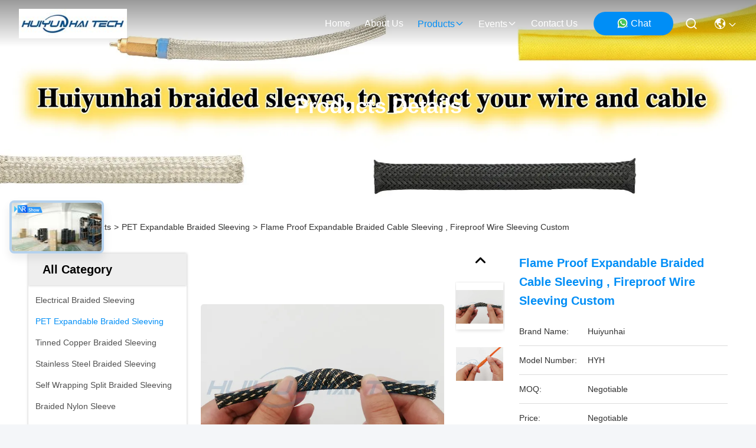

--- FILE ---
content_type: text/html
request_url: https://www.electricalbraidedsleeving.com/sale-11493992-flame-proof-expandable-braided-cable-sleeving-fireproof-wire-sleeving-custom.html
body_size: 33704
content:

<!DOCTYPE html>
<html lang="en">
<head>
	<meta charset="utf-8">
	<meta http-equiv="X-UA-Compatible" content="IE=edge">
	<meta name="viewport" content="width=device-width, initial-scale=1.0, maximum-scale=5.1">
    <title>Flame Proof Expandable Braided Cable Sleeving , Fireproof Wire Sleeving Custom</title>
    <meta name="keywords" content="expandable wire sleeving, braided wire loom, PET Expandable Braided Sleeving" />
    <meta name="description" content="High quality Flame Proof Expandable Braided Cable Sleeving , Fireproof Wire Sleeving Custom from China, China's leading product market expandable wire sleeving product, with strict quality control braided wire loom factories, producing high quality braided wire loom Products." />
     <link rel='preload'
					  href=/photo/electricalbraidedsleeving/sitetpl/style/commonV2.css?ver=1761026966 as='style'><link type='text/css' rel='stylesheet'
					  href=/photo/electricalbraidedsleeving/sitetpl/style/commonV2.css?ver=1761026966 media='all'><meta property="og:title" content="Flame Proof Expandable Braided Cable Sleeving , Fireproof Wire Sleeving Custom" />
<meta property="og:description" content="High quality Flame Proof Expandable Braided Cable Sleeving , Fireproof Wire Sleeving Custom from China, China's leading product market expandable wire sleeving product, with strict quality control braided wire loom factories, producing high quality braided wire loom Products." />
<meta property="og:type" content="product" />
<meta property="og:availability" content="instock" />
<meta property="og:site_name" content="SHENZHEN HUIYUNHAI TECH CO., LTD" />
<meta property="og:url" content="https://www.electricalbraidedsleeving.com/sale-11493992-flame-proof-expandable-braided-cable-sleeving-fireproof-wire-sleeving-custom.html" />
<meta property="og:image" content="https://www.electricalbraidedsleeving.com/photo/ps22218534-flame_proof_expandable_braided_cable_sleeving_fireproof_wire_sleeving_custom.jpg" />
<link rel="canonical" href="https://www.electricalbraidedsleeving.com/sale-11493992-flame-proof-expandable-braided-cable-sleeving-fireproof-wire-sleeving-custom.html" />
<link rel="stylesheet" type="text/css" href="/js/guidefirstcommon.css" />
<style type="text/css">
/*<![CDATA[*/
.consent__cookie {position: fixed;top: 0;left: 0;width: 100%;height: 0%;z-index: 100000;}.consent__cookie_bg {position: fixed;top: 0;left: 0;width: 100%;height: 100%;background: #000;opacity: .6;display: none }.consent__cookie_rel {position: fixed;bottom:0;left: 0;width: 100%;background: #fff;display: -webkit-box;display: -ms-flexbox;display: flex;flex-wrap: wrap;padding: 24px 80px;-webkit-box-sizing: border-box;box-sizing: border-box;-webkit-box-pack: justify;-ms-flex-pack: justify;justify-content: space-between;-webkit-transition: all ease-in-out .3s;transition: all ease-in-out .3s }.consent__close {position: absolute;top: 20px;right: 20px;cursor: pointer }.consent__close svg {fill: #777 }.consent__close:hover svg {fill: #000 }.consent__cookie_box {flex: 1;word-break: break-word;}.consent__warm {color: #777;font-size: 16px;margin-bottom: 12px;line-height: 19px }.consent__title {color: #333;font-size: 20px;font-weight: 600;margin-bottom: 12px;line-height: 23px }.consent__itxt {color: #333;font-size: 14px;margin-bottom: 12px;display: -webkit-box;display: -ms-flexbox;display: flex;-webkit-box-align: center;-ms-flex-align: center;align-items: center }.consent__itxt i {display: -webkit-inline-box;display: -ms-inline-flexbox;display: inline-flex;width: 28px;height: 28px;border-radius: 50%;background: #e0f9e9;margin-right: 8px;-webkit-box-align: center;-ms-flex-align: center;align-items: center;-webkit-box-pack: center;-ms-flex-pack: center;justify-content: center }.consent__itxt svg {fill: #3ca860 }.consent__txt {color: #a6a6a6;font-size: 14px;margin-bottom: 8px;line-height: 17px }.consent__btns {display: -webkit-box;display: -ms-flexbox;display: flex;-webkit-box-orient: vertical;-webkit-box-direction: normal;-ms-flex-direction: column;flex-direction: column;-webkit-box-pack: center;-ms-flex-pack: center;justify-content: center;flex-shrink: 0;}.consent__btn {width: 280px;height: 40px;line-height: 40px;text-align: center;background: #3ca860;color: #fff;border-radius: 4px;margin: 8px 0;-webkit-box-sizing: border-box;box-sizing: border-box;cursor: pointer;font-size:14px}.consent__btn:hover {background: #00823b }.consent__btn.empty {color: #3ca860;border: 1px solid #3ca860;background: #fff }.consent__btn.empty:hover {background: #3ca860;color: #fff }.open .consent__cookie_bg {display: block }.open .consent__cookie_rel {bottom: 0 }@media (max-width: 760px) {.consent__btns {width: 100%;align-items: center;}.consent__cookie_rel {padding: 20px 24px }}.consent__cookie.open {display: block;}.consent__cookie {display: none;}
/*]]>*/
</style>
<style type="text/css">
/*<![CDATA[*/
@media only screen and (max-width:640px){.contact_now_dialog .content-wrap .desc{background-image:url(/images/cta_images/bg_s.png) !important}}.contact_now_dialog .content-wrap .content-wrap_header .cta-close{background-image:url(/images/cta_images/sprite.png) !important}.contact_now_dialog .content-wrap .desc{background-image:url(/images/cta_images/bg_l.png) !important}.contact_now_dialog .content-wrap .cta-btn i{background-image:url(/images/cta_images/sprite.png) !important}.contact_now_dialog .content-wrap .head-tip img{content:url(/images/cta_images/cta_contact_now.png) !important}.cusim{background-image:url(/images/imicon/im.svg) !important}.cuswa{background-image:url(/images/imicon/wa.png) !important}.cusall{background-image:url(/images/imicon/allchat.svg) !important}
/*]]>*/
</style>
<script type="text/javascript" src="/js/guidefirstcommon.js"></script>
<script type="text/javascript">
/*<![CDATA[*/
window.isvideotpl = 1;window.detailurl = '/sale-11493992-flame-proof-expandable-braided-cable-sleeving-fireproof-wire-sleeving-custom.html';
var colorUrl = '';var isShowGuide = 2;var showGuideColor = 0;var im_appid = 10003;var im_msg="Good day, what product are you looking for?";

var cta_cid = 33200;var use_defaulProductInfo = 1;var cta_pid = 11493992;var test_company = 0;var webim_domain = '';var company_type = 0;var cta_equipment = 'pc'; var setcookie = 'setwebimCookie(42950,11493992,0)'; var whatsapplink = "https://wa.me/8613049391319?text=Hi%2C+I%27m+interested+in+Flame+Proof+Expandable+Braided+Cable+Sleeving+%2C+Fireproof+Wire+Sleeving+Custom."; function insertMeta(){var str = '<meta name="mobile-web-app-capable" content="yes" /><meta name="viewport" content="width=device-width, initial-scale=1.0" />';document.head.insertAdjacentHTML('beforeend',str);} var element = document.querySelector('a.footer_webim_a[href="/webim/webim_tab.html"]');if (element) {element.parentNode.removeChild(element);}

var colorUrl = '';
var aisearch = 0;
var selfUrl = '';
window.playerReportUrl='/vod/view_count/report';
var query_string = ["Products","Detail"];
var g_tp = '';
var customtplcolor = 99715;
var str_chat = 'chat';
				var str_call_now = 'call now';
var str_chat_now = 'chat now';
var str_contact1 = 'Get Best Price';var str_chat_lang='english';var str_contact2 = 'Get Price';var str_contact2 = 'Best Price';var str_contact = 'Contact';
window.predomainsub = "";
/*]]>*/
</script>
</head>
<body>
<img src="/logo.gif" style="display:none" alt="logo"/>
<a style="display: none!important;" title="SHENZHEN HUIYUNHAI TECH CO., LTD" class="float-inquiry" href="/contactnow.html" onclick='setinquiryCookie("{\"showproduct\":1,\"pid\":\"11493992\",\"name\":\"Flame Proof Expandable Braided Cable Sleeving , Fireproof Wire Sleeving Custom\",\"source_url\":\"\\/sale-11493992-flame-proof-expandable-braided-cable-sleeving-fireproof-wire-sleeving-custom.html\",\"picurl\":\"\\/photo\\/pd22218534-flame_proof_expandable_braided_cable_sleeving_fireproof_wire_sleeving_custom.jpg\",\"propertyDetail\":[[\"Name\",\"pet braided sleeving\"],[\"Material\",\"pet,nylon\"],[\"Size\",\"custom\"],[\"Fuction\",\"wear resistant\"]],\"company_name\":null,\"picurl_c\":\"\\/photo\\/pc22218534-flame_proof_expandable_braided_cable_sleeving_fireproof_wire_sleeving_custom.jpg\",\"price\":\"Negotiable\",\"username\":\"HUIYUNHAI\",\"viewTime\":\"Last Login : 6 hours 04 minutes ago\",\"subject\":\"What is the CIF price on your Flame Proof Expandable Braided Cable Sleeving , Fireproof Wire Sleeving Custom\",\"countrycode\":\"\"}");'></a>
<script>
var originProductInfo = '';
var originProductInfo = {"showproduct":1,"pid":"11493992","name":"Flame Proof Expandable Braided Cable Sleeving , Fireproof Wire Sleeving Custom","source_url":"\/sale-11493992-flame-proof-expandable-braided-cable-sleeving-fireproof-wire-sleeving-custom.html","picurl":"\/photo\/pd22218534-flame_proof_expandable_braided_cable_sleeving_fireproof_wire_sleeving_custom.jpg","propertyDetail":[["Name","pet braided sleeving"],["Material","pet,nylon"],["Size","custom"],["Fuction","wear resistant"]],"company_name":null,"picurl_c":"\/photo\/pc22218534-flame_proof_expandable_braided_cable_sleeving_fireproof_wire_sleeving_custom.jpg","price":"Negotiable","username":"HUIYUNHAI","viewTime":"Last Login : 1 hours 04 minutes ago","subject":"Please send me a quote on your Flame Proof Expandable Braided Cable Sleeving , Fireproof Wire Sleeving Custom","countrycode":""};
var save_url = "/contactsave.html";
var update_url = "/updateinquiry.html";
var productInfo = {};
var defaulProductInfo = {};
var myDate = new Date();
var curDate = myDate.getFullYear()+'-'+(parseInt(myDate.getMonth())+1)+'-'+myDate.getDate();
var message = '';
var default_pop = 1;
var leaveMessageDialog = document.getElementsByClassName('leave-message-dialog')[0]; // 获取弹层
var _$$ = function (dom) {
    return document.querySelectorAll(dom);
};
resInfo = originProductInfo;
resInfo['name'] = resInfo['name'] || '';
defaulProductInfo.pid = resInfo['pid'];
defaulProductInfo.productName = resInfo['name'] ?? '';
defaulProductInfo.productInfo = resInfo['propertyDetail'];
defaulProductInfo.productImg = resInfo['picurl_c'];
defaulProductInfo.subject = resInfo['subject'] ?? '';
defaulProductInfo.productImgAlt = resInfo['name'] ?? '';
var inquirypopup_tmp = 1;
var message = 'Dear,'+'\r\n'+"I am interested in"+' '+trim(resInfo['name'])+", could you send me more details such as type, size, MOQ, material, etc."+'\r\n'+"Thanks!"+'\r\n'+"Waiting for your reply.";
var message_1 = 'Dear,'+'\r\n'+"I am interested in"+' '+trim(resInfo['name'])+", could you send me more details such as type, size, MOQ, material, etc."+'\r\n'+"Thanks!"+'\r\n'+"Waiting for your reply.";
var message_2 = 'Hello,'+'\r\n'+"I am looking for"+' '+trim(resInfo['name'])+", please send me the price, specification and picture."+'\r\n'+"Your swift response will be highly appreciated."+'\r\n'+"Feel free to contact me for more information."+'\r\n'+"Thanks a lot.";
var message_3 = 'Hello,'+'\r\n'+trim(resInfo['name'])+' '+"meets my expectations."+'\r\n'+"Please give me the best price and some other product information."+'\r\n'+"Feel free to contact me via my mail."+'\r\n'+"Thanks a lot.";

var message_4 = 'Dear,'+'\r\n'+"What is the FOB price on your"+' '+trim(resInfo['name'])+'?'+'\r\n'+"Which is the nearest port name?"+'\r\n'+"Please reply me as soon as possible, it would be better to share further information."+'\r\n'+"Regards!";
var message_5 = 'Hi there,'+'\r\n'+"I am very interested in your"+' '+trim(resInfo['name'])+'.'+'\r\n'+"Please send me your product details."+'\r\n'+"Looking forward to your quick reply."+'\r\n'+"Feel free to contact me by mail."+'\r\n'+"Regards!";

var message_6 = 'Dear,'+'\r\n'+"Please provide us with information about your"+' '+trim(resInfo['name'])+", such as type, size, material, and of course the best price."+'\r\n'+"Looking forward to your quick reply."+'\r\n'+"Thank you!";
var message_7 = 'Dear,'+'\r\n'+"Can you supply"+' '+trim(resInfo['name'])+" for us?"+'\r\n'+"First we want a price list and some product details."+'\r\n'+"I hope to get reply asap and look forward to cooperation."+'\r\n'+"Thank you very much.";
var message_8 = 'hi,'+'\r\n'+"I am looking for"+' '+trim(resInfo['name'])+", please give me some more detailed product information."+'\r\n'+"I look forward to your reply."+'\r\n'+"Thank you!";
var message_9 = 'Hello,'+'\r\n'+"Your"+' '+trim(resInfo['name'])+" meets my requirements very well."+'\r\n'+"Please send me the price, specification, and similar model will be OK."+'\r\n'+"Feel free to chat with me."+'\r\n'+"Thanks!";
var message_10 = 'Dear,'+'\r\n'+"I want to know more about the details and quotation of"+' '+trim(resInfo['name'])+'.'+'\r\n'+"Feel free to contact me."+'\r\n'+"Regards!";

var r = getRandom(1,10);

defaulProductInfo.message = eval("message_"+r);
    defaulProductInfo.message = eval("message_"+r);
        var mytAjax = {

    post: function(url, data, fn) {
        var xhr = new XMLHttpRequest();
        xhr.open("POST", url, true);
        xhr.setRequestHeader("Content-Type", "application/x-www-form-urlencoded;charset=UTF-8");
        xhr.setRequestHeader("X-Requested-With", "XMLHttpRequest");
        xhr.setRequestHeader('Content-Type','text/plain;charset=UTF-8');
        xhr.onreadystatechange = function() {
            if(xhr.readyState == 4 && (xhr.status == 200 || xhr.status == 304)) {
                fn.call(this, xhr.responseText);
            }
        };
        xhr.send(data);
    },

    postform: function(url, data, fn) {
        var xhr = new XMLHttpRequest();
        xhr.open("POST", url, true);
        xhr.setRequestHeader("X-Requested-With", "XMLHttpRequest");
        xhr.onreadystatechange = function() {
            if(xhr.readyState == 4 && (xhr.status == 200 || xhr.status == 304)) {
                fn.call(this, xhr.responseText);
            }
        };
        xhr.send(data);
    }
};
/*window.onload = function(){
    leaveMessageDialog = document.getElementsByClassName('leave-message-dialog')[0];
    if (window.localStorage.recordDialogStatus=='undefined' || (window.localStorage.recordDialogStatus!='undefined' && window.localStorage.recordDialogStatus != curDate)) {
        setTimeout(function(){
            if(parseInt(inquirypopup_tmp%10) == 1){
                creatDialog(defaulProductInfo, 1);
            }
        }, 6000);
    }
};*/
function trim(str)
{
    str = str.replace(/(^\s*)/g,"");
    return str.replace(/(\s*$)/g,"");
};
function getRandom(m,n){
    var num = Math.floor(Math.random()*(m - n) + n);
    return num;
};
function strBtn(param) {

    var starattextarea = document.getElementById("textareamessage").value.length;
    var email = document.getElementById("startEmail").value;

    var default_tip = document.querySelectorAll(".watermark_container").length;
    if (20 < starattextarea && starattextarea < 3000) {
        if(default_tip>0){
            document.getElementById("textareamessage1").parentNode.parentNode.nextElementSibling.style.display = "none";
        }else{
            document.getElementById("textareamessage1").parentNode.nextElementSibling.style.display = "none";
        }

    } else {
        if(default_tip>0){
            document.getElementById("textareamessage1").parentNode.parentNode.nextElementSibling.style.display = "block";
        }else{
            document.getElementById("textareamessage1").parentNode.nextElementSibling.style.display = "block";
        }

        return;
    }

    // var re = /^([a-zA-Z0-9_-])+@([a-zA-Z0-9_-])+\.([a-zA-Z0-9_-])+/i;/*邮箱不区分大小写*/
    var re = /^[a-zA-Z0-9][\w-]*(\.?[\w-]+)*@[a-zA-Z0-9-]+(\.[a-zA-Z0-9]+)+$/i;
    if (!re.test(email)) {
        document.getElementById("startEmail").nextElementSibling.style.display = "block";
        return;
    } else {
        document.getElementById("startEmail").nextElementSibling.style.display = "none";
    }

    var subject = document.getElementById("pop_subject").value;
    var pid = document.getElementById("pop_pid").value;
    var message = document.getElementById("textareamessage").value;
    var sender_email = document.getElementById("startEmail").value;
    var tel = '';
    if (document.getElementById("tel0") != undefined && document.getElementById("tel0") != '')
        tel = document.getElementById("tel0").value;
    var form_serialize = '&tel='+tel;

    form_serialize = form_serialize.replace(/\+/g, "%2B");
    mytAjax.post(save_url,"pid="+pid+"&subject="+subject+"&email="+sender_email+"&message="+(message)+form_serialize,function(res){
        var mes = JSON.parse(res);
        if(mes.status == 200){
            var iid = mes.iid;
            document.getElementById("pop_iid").value = iid;
            document.getElementById("pop_uuid").value = mes.uuid;

            if(typeof gtag_report_conversion === "function"){
                gtag_report_conversion();//执行统计js代码
            }
            if(typeof fbq === "function"){
                fbq('track','Purchase');//执行统计js代码
            }
        }
    });
    for (var index = 0; index < document.querySelectorAll(".dialog-content-pql").length; index++) {
        document.querySelectorAll(".dialog-content-pql")[index].style.display = "none";
    };
    $('#idphonepql').val(tel);
    document.getElementById("dialog-content-pql-id").style.display = "block";
    ;
};
function twoBtnOk(param) {

    var selectgender = document.getElementById("Mr").innerHTML;
    var iid = document.getElementById("pop_iid").value;
    var sendername = document.getElementById("idnamepql").value;
    var senderphone = document.getElementById("idphonepql").value;
    var sendercname = document.getElementById("idcompanypql").value;
    var uuid = document.getElementById("pop_uuid").value;
    var gender = 2;
    if(selectgender == 'Mr.') gender = 0;
    if(selectgender == 'Mrs.') gender = 1;
    var pid = document.getElementById("pop_pid").value;
    var form_serialize = '';

        form_serialize = form_serialize.replace(/\+/g, "%2B");

    mytAjax.post(update_url,"iid="+iid+"&gender="+gender+"&uuid="+uuid+"&name="+(sendername)+"&tel="+(senderphone)+"&company="+(sendercname)+form_serialize,function(res){});

    for (var index = 0; index < document.querySelectorAll(".dialog-content-pql").length; index++) {
        document.querySelectorAll(".dialog-content-pql")[index].style.display = "none";
    };
    document.getElementById("dialog-content-pql-ok").style.display = "block";

};
function toCheckMust(name) {
    $('#'+name+'error').hide();
}
function handClidk(param) {
    var starattextarea = document.getElementById("textareamessage1").value.length;
    var email = document.getElementById("startEmail1").value;
    var default_tip = document.querySelectorAll(".watermark_container").length;
    if (20 < starattextarea && starattextarea < 3000) {
        if(default_tip>0){
            document.getElementById("textareamessage1").parentNode.parentNode.nextElementSibling.style.display = "none";
        }else{
            document.getElementById("textareamessage1").parentNode.nextElementSibling.style.display = "none";
        }

    } else {
        if(default_tip>0){
            document.getElementById("textareamessage1").parentNode.parentNode.nextElementSibling.style.display = "block";
        }else{
            document.getElementById("textareamessage1").parentNode.nextElementSibling.style.display = "block";
        }

        return;
    }

    // var re = /^([a-zA-Z0-9_-])+@([a-zA-Z0-9_-])+\.([a-zA-Z0-9_-])+/i;
    var re = /^[a-zA-Z0-9][\w-]*(\.?[\w-]+)*@[a-zA-Z0-9-]+(\.[a-zA-Z0-9]+)+$/i;
    if (!re.test(email)) {
        document.getElementById("startEmail1").nextElementSibling.style.display = "block";
        return;
    } else {
        document.getElementById("startEmail1").nextElementSibling.style.display = "none";
    }

    var subject = document.getElementById("pop_subject").value;
    var pid = document.getElementById("pop_pid").value;
    var message = document.getElementById("textareamessage1").value;
    var sender_email = document.getElementById("startEmail1").value;
    var form_serialize = tel = '';
    if (document.getElementById("tel1") != undefined && document.getElementById("tel1") != '')
        tel = document.getElementById("tel1").value;
        mytAjax.post(save_url,"email="+sender_email+"&tel="+tel+"&pid="+pid+"&message="+message+"&subject="+subject+form_serialize,function(res){

        var mes = JSON.parse(res);
        if(mes.status == 200){
            var iid = mes.iid;
            document.getElementById("pop_iid").value = iid;
            document.getElementById("pop_uuid").value = mes.uuid;
            if(typeof gtag_report_conversion === "function"){
                gtag_report_conversion();//执行统计js代码
            }
        }

    });
    for (var index = 0; index < document.querySelectorAll(".dialog-content-pql").length; index++) {
        document.querySelectorAll(".dialog-content-pql")[index].style.display = "none";
    };
    $('#idphonepql').val(tel);
    document.getElementById("dialog-content-pql-id").style.display = "block";

};
window.addEventListener('load', function () {
    $('.checkbox-wrap label').each(function(){
        if($(this).find('input').prop('checked')){
            $(this).addClass('on')
        }else {
            $(this).removeClass('on')
        }
    })
    $(document).on('click', '.checkbox-wrap label' , function(ev){
        if (ev.target.tagName.toUpperCase() != 'INPUT') {
            $(this).toggleClass('on')
        }
    })
})

function hand_video(pdata) {
    data = JSON.parse(pdata);
    productInfo.productName = data.productName;
    productInfo.productInfo = data.productInfo;
    productInfo.productImg = data.productImg;
    productInfo.subject = data.subject;

    var message = 'Dear,'+'\r\n'+"I am interested in"+' '+trim(data.productName)+", could you send me more details such as type, size, quantity, material, etc."+'\r\n'+"Thanks!"+'\r\n'+"Waiting for your reply.";

    var message = 'Dear,'+'\r\n'+"I am interested in"+' '+trim(data.productName)+", could you send me more details such as type, size, MOQ, material, etc."+'\r\n'+"Thanks!"+'\r\n'+"Waiting for your reply.";
    var message_1 = 'Dear,'+'\r\n'+"I am interested in"+' '+trim(data.productName)+", could you send me more details such as type, size, MOQ, material, etc."+'\r\n'+"Thanks!"+'\r\n'+"Waiting for your reply.";
    var message_2 = 'Hello,'+'\r\n'+"I am looking for"+' '+trim(data.productName)+", please send me the price, specification and picture."+'\r\n'+"Your swift response will be highly appreciated."+'\r\n'+"Feel free to contact me for more information."+'\r\n'+"Thanks a lot.";
    var message_3 = 'Hello,'+'\r\n'+trim(data.productName)+' '+"meets my expectations."+'\r\n'+"Please give me the best price and some other product information."+'\r\n'+"Feel free to contact me via my mail."+'\r\n'+"Thanks a lot.";

    var message_4 = 'Dear,'+'\r\n'+"What is the FOB price on your"+' '+trim(data.productName)+'?'+'\r\n'+"Which is the nearest port name?"+'\r\n'+"Please reply me as soon as possible, it would be better to share further information."+'\r\n'+"Regards!";
    var message_5 = 'Hi there,'+'\r\n'+"I am very interested in your"+' '+trim(data.productName)+'.'+'\r\n'+"Please send me your product details."+'\r\n'+"Looking forward to your quick reply."+'\r\n'+"Feel free to contact me by mail."+'\r\n'+"Regards!";

    var message_6 = 'Dear,'+'\r\n'+"Please provide us with information about your"+' '+trim(data.productName)+", such as type, size, material, and of course the best price."+'\r\n'+"Looking forward to your quick reply."+'\r\n'+"Thank you!";
    var message_7 = 'Dear,'+'\r\n'+"Can you supply"+' '+trim(data.productName)+" for us?"+'\r\n'+"First we want a price list and some product details."+'\r\n'+"I hope to get reply asap and look forward to cooperation."+'\r\n'+"Thank you very much.";
    var message_8 = 'hi,'+'\r\n'+"I am looking for"+' '+trim(data.productName)+", please give me some more detailed product information."+'\r\n'+"I look forward to your reply."+'\r\n'+"Thank you!";
    var message_9 = 'Hello,'+'\r\n'+"Your"+' '+trim(data.productName)+" meets my requirements very well."+'\r\n'+"Please send me the price, specification, and similar model will be OK."+'\r\n'+"Feel free to chat with me."+'\r\n'+"Thanks!";
    var message_10 = 'Dear,'+'\r\n'+"I want to know more about the details and quotation of"+' '+trim(data.productName)+'.'+'\r\n'+"Feel free to contact me."+'\r\n'+"Regards!";

    var r = getRandom(1,10);

    productInfo.message = eval("message_"+r);
            if(parseInt(inquirypopup_tmp/10) == 1){
        productInfo.message = "";
    }
    productInfo.pid = data.pid;
    creatDialog(productInfo, 2);
};

function handDialog(pdata) {
    data = JSON.parse(pdata);
    productInfo.productName = data.productName;
    productInfo.productInfo = data.productInfo;
    productInfo.productImg = data.productImg;
    productInfo.subject = data.subject;

    var message = 'Dear,'+'\r\n'+"I am interested in"+' '+trim(data.productName)+", could you send me more details such as type, size, quantity, material, etc."+'\r\n'+"Thanks!"+'\r\n'+"Waiting for your reply.";

    var message = 'Dear,'+'\r\n'+"I am interested in"+' '+trim(data.productName)+", could you send me more details such as type, size, MOQ, material, etc."+'\r\n'+"Thanks!"+'\r\n'+"Waiting for your reply.";
    var message_1 = 'Dear,'+'\r\n'+"I am interested in"+' '+trim(data.productName)+", could you send me more details such as type, size, MOQ, material, etc."+'\r\n'+"Thanks!"+'\r\n'+"Waiting for your reply.";
    var message_2 = 'Hello,'+'\r\n'+"I am looking for"+' '+trim(data.productName)+", please send me the price, specification and picture."+'\r\n'+"Your swift response will be highly appreciated."+'\r\n'+"Feel free to contact me for more information."+'\r\n'+"Thanks a lot.";
    var message_3 = 'Hello,'+'\r\n'+trim(data.productName)+' '+"meets my expectations."+'\r\n'+"Please give me the best price and some other product information."+'\r\n'+"Feel free to contact me via my mail."+'\r\n'+"Thanks a lot.";

    var message_4 = 'Dear,'+'\r\n'+"What is the FOB price on your"+' '+trim(data.productName)+'?'+'\r\n'+"Which is the nearest port name?"+'\r\n'+"Please reply me as soon as possible, it would be better to share further information."+'\r\n'+"Regards!";
    var message_5 = 'Hi there,'+'\r\n'+"I am very interested in your"+' '+trim(data.productName)+'.'+'\r\n'+"Please send me your product details."+'\r\n'+"Looking forward to your quick reply."+'\r\n'+"Feel free to contact me by mail."+'\r\n'+"Regards!";

    var message_6 = 'Dear,'+'\r\n'+"Please provide us with information about your"+' '+trim(data.productName)+", such as type, size, material, and of course the best price."+'\r\n'+"Looking forward to your quick reply."+'\r\n'+"Thank you!";
    var message_7 = 'Dear,'+'\r\n'+"Can you supply"+' '+trim(data.productName)+" for us?"+'\r\n'+"First we want a price list and some product details."+'\r\n'+"I hope to get reply asap and look forward to cooperation."+'\r\n'+"Thank you very much.";
    var message_8 = 'hi,'+'\r\n'+"I am looking for"+' '+trim(data.productName)+", please give me some more detailed product information."+'\r\n'+"I look forward to your reply."+'\r\n'+"Thank you!";
    var message_9 = 'Hello,'+'\r\n'+"Your"+' '+trim(data.productName)+" meets my requirements very well."+'\r\n'+"Please send me the price, specification, and similar model will be OK."+'\r\n'+"Feel free to chat with me."+'\r\n'+"Thanks!";
    var message_10 = 'Dear,'+'\r\n'+"I want to know more about the details and quotation of"+' '+trim(data.productName)+'.'+'\r\n'+"Feel free to contact me."+'\r\n'+"Regards!";

    var r = getRandom(1,10);
    productInfo.message = eval("message_"+r);
            if(parseInt(inquirypopup_tmp/10) == 1){
        productInfo.message = "";
    }
    productInfo.pid = data.pid;
    creatDialog(productInfo, 2);
};

function closepql(param) {

    leaveMessageDialog.style.display = 'none';
};

function closepql2(param) {

    for (var index = 0; index < document.querySelectorAll(".dialog-content-pql").length; index++) {
        document.querySelectorAll(".dialog-content-pql")[index].style.display = "none";
    };
    document.getElementById("dialog-content-pql-ok").style.display = "block";
};

function decodeHtmlEntities(str) {
    var tempElement = document.createElement('div');
    tempElement.innerHTML = str;
    return tempElement.textContent || tempElement.innerText || '';
}

function initProduct(productInfo,type){

    productInfo.productName = decodeHtmlEntities(productInfo.productName);
    productInfo.message = decodeHtmlEntities(productInfo.message);

    leaveMessageDialog = document.getElementsByClassName('leave-message-dialog')[0];
    leaveMessageDialog.style.display = "block";
    if(type == 3){
        var popinquiryemail = document.getElementById("popinquiryemail").value;
        _$$("#startEmail1")[0].value = popinquiryemail;
    }else{
        _$$("#startEmail1")[0].value = "";
    }
    _$$("#startEmail")[0].value = "";
    _$$("#idnamepql")[0].value = "";
    _$$("#idphonepql")[0].value = "";
    _$$("#idcompanypql")[0].value = "";

    _$$("#pop_pid")[0].value = productInfo.pid;
    _$$("#pop_subject")[0].value = productInfo.subject;
    
    if(parseInt(inquirypopup_tmp/10) == 1){
        productInfo.message = "";
    }

    _$$("#textareamessage1")[0].value = productInfo.message;
    _$$("#textareamessage")[0].value = productInfo.message;

    _$$("#dialog-content-pql-id .titlep")[0].innerHTML = productInfo.productName;
    _$$("#dialog-content-pql-id img")[0].setAttribute("src", productInfo.productImg);
    _$$("#dialog-content-pql-id img")[0].setAttribute("alt", productInfo.productImgAlt);

    _$$("#dialog-content-pql-id-hand img")[0].setAttribute("src", productInfo.productImg);
    _$$("#dialog-content-pql-id-hand img")[0].setAttribute("alt", productInfo.productImgAlt);
    _$$("#dialog-content-pql-id-hand .titlep")[0].innerHTML = productInfo.productName;

    if (productInfo.productInfo.length > 0) {
        var ul2, ul;
        ul = document.createElement("ul");
        for (var index = 0; index < productInfo.productInfo.length; index++) {
            var el = productInfo.productInfo[index];
            var li = document.createElement("li");
            var span1 = document.createElement("span");
            span1.innerHTML = el[0] + ":";
            var span2 = document.createElement("span");
            span2.innerHTML = el[1];
            li.appendChild(span1);
            li.appendChild(span2);
            ul.appendChild(li);

        }
        ul2 = ul.cloneNode(true);
        if (type === 1) {
            _$$("#dialog-content-pql-id .left")[0].replaceChild(ul, _$$("#dialog-content-pql-id .left ul")[0]);
        } else {
            _$$("#dialog-content-pql-id-hand .left")[0].replaceChild(ul2, _$$("#dialog-content-pql-id-hand .left ul")[0]);
            _$$("#dialog-content-pql-id .left")[0].replaceChild(ul, _$$("#dialog-content-pql-id .left ul")[0]);
        }
    };
    for (var index = 0; index < _$$("#dialog-content-pql-id .right ul li").length; index++) {
        _$$("#dialog-content-pql-id .right ul li")[index].addEventListener("click", function (params) {
            _$$("#dialog-content-pql-id .right #Mr")[0].innerHTML = this.innerHTML
        }, false)

    };

};
function closeInquiryCreateDialog() {
    document.getElementById("xuanpan_dialog_box_pql").style.display = "none";
};
function showInquiryCreateDialog() {
    document.getElementById("xuanpan_dialog_box_pql").style.display = "block";
};
function submitPopInquiry(){
    var message = document.getElementById("inquiry_message").value;
    var email = document.getElementById("inquiry_email").value;
    var subject = defaulProductInfo.subject;
    var pid = defaulProductInfo.pid;
    if (email === undefined) {
        showInquiryCreateDialog();
        document.getElementById("inquiry_email").style.border = "1px solid red";
        return false;
    };
    if (message === undefined) {
        showInquiryCreateDialog();
        document.getElementById("inquiry_message").style.border = "1px solid red";
        return false;
    };
    if (email.search(/^\w+((-\w+)|(\.\w+))*\@[A-Za-z0-9]+((\.|-)[A-Za-z0-9]+)*\.[A-Za-z0-9]+$/) == -1) {
        document.getElementById("inquiry_email").style.border= "1px solid red";
        showInquiryCreateDialog();
        return false;
    } else {
        document.getElementById("inquiry_email").style.border= "";
    };
    if (message.length < 20 || message.length >3000) {
        showInquiryCreateDialog();
        document.getElementById("inquiry_message").style.border = "1px solid red";
        return false;
    } else {
        document.getElementById("inquiry_message").style.border = "";
    };
    var tel = '';
    if (document.getElementById("tel") != undefined && document.getElementById("tel") != '')
        tel = document.getElementById("tel").value;

    mytAjax.post(save_url,"pid="+pid+"&subject="+subject+"&email="+email+"&message="+(message)+'&tel='+tel,function(res){
        var mes = JSON.parse(res);
        if(mes.status == 200){
            var iid = mes.iid;
            document.getElementById("pop_iid").value = iid;
            document.getElementById("pop_uuid").value = mes.uuid;

        }
    });
    initProduct(defaulProductInfo);
    for (var index = 0; index < document.querySelectorAll(".dialog-content-pql").length; index++) {
        document.querySelectorAll(".dialog-content-pql")[index].style.display = "none";
    };
    $('#idphonepql').val(tel);
    document.getElementById("dialog-content-pql-id").style.display = "block";

};

//带附件上传
function submitPopInquiryfile(email_id,message_id,check_sort,name_id,phone_id,company_id,attachments){

    if(typeof(check_sort) == 'undefined'){
        check_sort = 0;
    }
    var message = document.getElementById(message_id).value;
    var email = document.getElementById(email_id).value;
    var attachments = document.getElementById(attachments).value;
    if(typeof(name_id) !== 'undefined' && name_id != ""){
        var name  = document.getElementById(name_id).value;
    }
    if(typeof(phone_id) !== 'undefined' && phone_id != ""){
        var phone = document.getElementById(phone_id).value;
    }
    if(typeof(company_id) !== 'undefined' && company_id != ""){
        var company = document.getElementById(company_id).value;
    }
    var subject = defaulProductInfo.subject;
    var pid = defaulProductInfo.pid;

    if(check_sort == 0){
        if (email === undefined) {
            showInquiryCreateDialog();
            document.getElementById(email_id).style.border = "1px solid red";
            return false;
        };
        if (message === undefined) {
            showInquiryCreateDialog();
            document.getElementById(message_id).style.border = "1px solid red";
            return false;
        };

        if (email.search(/^\w+((-\w+)|(\.\w+))*\@[A-Za-z0-9]+((\.|-)[A-Za-z0-9]+)*\.[A-Za-z0-9]+$/) == -1) {
            document.getElementById(email_id).style.border= "1px solid red";
            showInquiryCreateDialog();
            return false;
        } else {
            document.getElementById(email_id).style.border= "";
        };
        if (message.length < 20 || message.length >3000) {
            showInquiryCreateDialog();
            document.getElementById(message_id).style.border = "1px solid red";
            return false;
        } else {
            document.getElementById(message_id).style.border = "";
        };
    }else{

        if (message === undefined) {
            showInquiryCreateDialog();
            document.getElementById(message_id).style.border = "1px solid red";
            return false;
        };

        if (email === undefined) {
            showInquiryCreateDialog();
            document.getElementById(email_id).style.border = "1px solid red";
            return false;
        };

        if (message.length < 20 || message.length >3000) {
            showInquiryCreateDialog();
            document.getElementById(message_id).style.border = "1px solid red";
            return false;
        } else {
            document.getElementById(message_id).style.border = "";
        };

        if (email.search(/^\w+((-\w+)|(\.\w+))*\@[A-Za-z0-9]+((\.|-)[A-Za-z0-9]+)*\.[A-Za-z0-9]+$/) == -1) {
            document.getElementById(email_id).style.border= "1px solid red";
            showInquiryCreateDialog();
            return false;
        } else {
            document.getElementById(email_id).style.border= "";
        };

    };

    mytAjax.post(save_url,"pid="+pid+"&subject="+subject+"&email="+email+"&message="+message+"&company="+company+"&attachments="+attachments,function(res){
        var mes = JSON.parse(res);
        if(mes.status == 200){
            var iid = mes.iid;
            document.getElementById("pop_iid").value = iid;
            document.getElementById("pop_uuid").value = mes.uuid;

            if(typeof gtag_report_conversion === "function"){
                gtag_report_conversion();//执行统计js代码
            }
            if(typeof fbq === "function"){
                fbq('track','Purchase');//执行统计js代码
            }
        }
    });
    initProduct(defaulProductInfo);

    if(name !== undefined && name != ""){
        _$$("#idnamepql")[0].value = name;
    }

    if(phone !== undefined && phone != ""){
        _$$("#idphonepql")[0].value = phone;
    }

    if(company !== undefined && company != ""){
        _$$("#idcompanypql")[0].value = company;
    }

    for (var index = 0; index < document.querySelectorAll(".dialog-content-pql").length; index++) {
        document.querySelectorAll(".dialog-content-pql")[index].style.display = "none";
    };
    document.getElementById("dialog-content-pql-id").style.display = "block";

};
function submitPopInquiryByParam(email_id,message_id,check_sort,name_id,phone_id,company_id){

    if(typeof(check_sort) == 'undefined'){
        check_sort = 0;
    }

    var senderphone = '';
    var message = document.getElementById(message_id).value;
    var email = document.getElementById(email_id).value;
    if(typeof(name_id) !== 'undefined' && name_id != ""){
        var name  = document.getElementById(name_id).value;
    }
    if(typeof(phone_id) !== 'undefined' && phone_id != ""){
        var phone = document.getElementById(phone_id).value;
        senderphone = phone;
    }
    if(typeof(company_id) !== 'undefined' && company_id != ""){
        var company = document.getElementById(company_id).value;
    }
    var subject = defaulProductInfo.subject;
    var pid = defaulProductInfo.pid;

    if(check_sort == 0){
        if (email === undefined) {
            showInquiryCreateDialog();
            document.getElementById(email_id).style.border = "1px solid red";
            return false;
        };
        if (message === undefined) {
            showInquiryCreateDialog();
            document.getElementById(message_id).style.border = "1px solid red";
            return false;
        };

        if (email.search(/^\w+((-\w+)|(\.\w+))*\@[A-Za-z0-9]+((\.|-)[A-Za-z0-9]+)*\.[A-Za-z0-9]+$/) == -1) {
            document.getElementById(email_id).style.border= "1px solid red";
            showInquiryCreateDialog();
            return false;
        } else {
            document.getElementById(email_id).style.border= "";
        };
        if (message.length < 20 || message.length >3000) {
            showInquiryCreateDialog();
            document.getElementById(message_id).style.border = "1px solid red";
            return false;
        } else {
            document.getElementById(message_id).style.border = "";
        };
    }else{

        if (message === undefined) {
            showInquiryCreateDialog();
            document.getElementById(message_id).style.border = "1px solid red";
            return false;
        };

        if (email === undefined) {
            showInquiryCreateDialog();
            document.getElementById(email_id).style.border = "1px solid red";
            return false;
        };

        if (message.length < 20 || message.length >3000) {
            showInquiryCreateDialog();
            document.getElementById(message_id).style.border = "1px solid red";
            return false;
        } else {
            document.getElementById(message_id).style.border = "";
        };

        if (email.search(/^\w+((-\w+)|(\.\w+))*\@[A-Za-z0-9]+((\.|-)[A-Za-z0-9]+)*\.[A-Za-z0-9]+$/) == -1) {
            document.getElementById(email_id).style.border= "1px solid red";
            showInquiryCreateDialog();
            return false;
        } else {
            document.getElementById(email_id).style.border= "";
        };

    };

    var productsku = "";
    if($("#product_sku").length > 0){
        productsku = $("#product_sku").html();
    }

    mytAjax.post(save_url,"tel="+senderphone+"&pid="+pid+"&subject="+subject+"&email="+email+"&message="+message+"&messagesku="+encodeURI(productsku),function(res){
        var mes = JSON.parse(res);
        if(mes.status == 200){
            var iid = mes.iid;
            document.getElementById("pop_iid").value = iid;
            document.getElementById("pop_uuid").value = mes.uuid;

            if(typeof gtag_report_conversion === "function"){
                gtag_report_conversion();//执行统计js代码
            }
            if(typeof fbq === "function"){
                fbq('track','Purchase');//执行统计js代码
            }
        }
    });
    initProduct(defaulProductInfo);

    if(name !== undefined && name != ""){
        _$$("#idnamepql")[0].value = name;
    }

    if(phone !== undefined && phone != ""){
        _$$("#idphonepql")[0].value = phone;
    }

    if(company !== undefined && company != ""){
        _$$("#idcompanypql")[0].value = company;
    }

    for (var index = 0; index < document.querySelectorAll(".dialog-content-pql").length; index++) {
        document.querySelectorAll(".dialog-content-pql")[index].style.display = "none";

    };
    document.getElementById("dialog-content-pql-id").style.display = "block";

};

function creat_videoDialog(productInfo, type) {

    if(type == 1){
        if(default_pop != 1){
            return false;
        }
        window.localStorage.recordDialogStatus = curDate;
    }else{
        default_pop = 0;
    }
    initProduct(productInfo, type);
    if (type === 1) {
        // 自动弹出
        for (var index = 0; index < document.querySelectorAll(".dialog-content-pql").length; index++) {

            document.querySelectorAll(".dialog-content-pql")[index].style.display = "none";
        };
        document.getElementById("dialog-content-pql").style.display = "block";
    } else {
        // 手动弹出
        for (var index = 0; index < document.querySelectorAll(".dialog-content-pql").length; index++) {
            document.querySelectorAll(".dialog-content-pql")[index].style.display = "none";
        };
        document.getElementById("dialog-content-pql-id-hand").style.display = "block";
    }
}

function creatDialog(productInfo, type) {

    if(type == 1){
        if(default_pop != 1){
            return false;
        }
        window.localStorage.recordDialogStatus = curDate;
    }else{
        default_pop = 0;
    }
    initProduct(productInfo, type);
    if (type === 1) {
        // 自动弹出
        for (var index = 0; index < document.querySelectorAll(".dialog-content-pql").length; index++) {

            document.querySelectorAll(".dialog-content-pql")[index].style.display = "none";
        };
        document.getElementById("dialog-content-pql").style.display = "block";
    } else {
        // 手动弹出
        for (var index = 0; index < document.querySelectorAll(".dialog-content-pql").length; index++) {
            document.querySelectorAll(".dialog-content-pql")[index].style.display = "none";
        };
        document.getElementById("dialog-content-pql-id-hand").style.display = "block";
    }
}

//带邮箱信息打开询盘框 emailtype=1表示带入邮箱
function openDialog(emailtype){
    var type = 2;//不带入邮箱，手动弹出
    if(emailtype == 1){
        var popinquiryemail = document.getElementById("popinquiryemail").value;
        // var re = /^([a-zA-Z0-9_-])+@([a-zA-Z0-9_-])+\.([a-zA-Z0-9_-])+/i;
        var re = /^[a-zA-Z0-9][\w-]*(\.?[\w-]+)*@[a-zA-Z0-9-]+(\.[a-zA-Z0-9]+)+$/i;
        if (!re.test(popinquiryemail)) {
            //前端提示样式;
            showInquiryCreateDialog();
            document.getElementById("popinquiryemail").style.border = "1px solid red";
            return false;
        } else {
            //前端提示样式;
        }
        var type = 3;
    }
    creatDialog(defaulProductInfo,type);
}

//上传附件
function inquiryUploadFile(){
    var fileObj = document.querySelector("#fileId").files[0];
    //构建表单数据
    var formData = new FormData();
    var filesize = fileObj.size;
    if(filesize > 10485760 || filesize == 0) {
        document.getElementById("filetips").style.display = "block";
        return false;
    }else {
        document.getElementById("filetips").style.display = "none";
    }
    formData.append('popinquiryfile', fileObj);
    document.getElementById("quotefileform").reset();
    var save_url = "/inquiryuploadfile.html";
    mytAjax.postform(save_url,formData,function(res){
        var mes = JSON.parse(res);
        if(mes.status == 200){
            document.getElementById("uploader-file-info").innerHTML = document.getElementById("uploader-file-info").innerHTML + "<span class=op>"+mes.attfile.name+"<a class=delatt id=att"+mes.attfile.id+" onclick=delatt("+mes.attfile.id+");>Delete</a></span>";
            var nowattachs = document.getElementById("attachments").value;
            if( nowattachs !== ""){
                var attachs = JSON.parse(nowattachs);
                attachs[mes.attfile.id] = mes.attfile;
            }else{
                var attachs = {};
                attachs[mes.attfile.id] = mes.attfile;
            }
            document.getElementById("attachments").value = JSON.stringify(attachs);
        }
    });
}
//附件删除
function delatt(attid)
{
    var nowattachs = document.getElementById("attachments").value;
    if( nowattachs !== ""){
        var attachs = JSON.parse(nowattachs);
        if(attachs[attid] == ""){
            return false;
        }
        var formData = new FormData();
        var delfile = attachs[attid]['filename'];
        var save_url = "/inquirydelfile.html";
        if(delfile != "") {
            formData.append('delfile', delfile);
            mytAjax.postform(save_url, formData, function (res) {
                if(res !== "") {
                    var mes = JSON.parse(res);
                    if (mes.status == 200) {
                        delete attachs[attid];
                        document.getElementById("attachments").value = JSON.stringify(attachs);
                        var s = document.getElementById("att"+attid);
                        s.parentNode.remove();
                    }
                }
            });
        }
    }else{
        return false;
    }
}

</script>
<div class="leave-message-dialog" style="display: none">
<style>
    .leave-message-dialog .close:before, .leave-message-dialog .close:after{
        content:initial;
    }
</style>
<div class="dialog-content-pql" id="dialog-content-pql" style="display: none">
    <span class="close" onclick="closepql()"><img src="/images/close.png" alt="close"></span>
    <div class="title">
        <p class="firstp-pql">Leave a Message</p>
        <p class="lastp-pql">We will call you back soon!</p>
    </div>
    <div class="form">
        <div class="textarea">
            <textarea style='font-family: robot;'  name="" id="textareamessage" cols="30" rows="10" style="margin-bottom:14px;width:100%"
                placeholder="Please enter your inquiry details."></textarea>
        </div>
        <p class="error-pql"> <span class="icon-pql"><img src="/images/error.png" alt="SHENZHEN HUIYUNHAI TECH CO., LTD"></span> Your message must be between 20-3,000 characters!</p>
        <input id="startEmail" type="text" placeholder="Enter your E-mail" onkeydown="if(event.keyCode === 13){ strBtn();}">
        <p class="error-pql"><span class="icon-pql"><img src="/images/error.png" alt="SHENZHEN HUIYUNHAI TECH CO., LTD"></span> Please check your E-mail! </p>
                <div class="operations">
            <div class='btn' id="submitStart" type="submit" onclick="strBtn()">SUBMIT</div>
        </div>
            </div>
</div>
<div class="dialog-content-pql dialog-content-pql-id" id="dialog-content-pql-id" style="display:none">
        <span class="close" onclick="closepql2()"><svg t="1648434466530" class="icon" viewBox="0 0 1024 1024" version="1.1" xmlns="http://www.w3.org/2000/svg" p-id="2198" width="16" height="16"><path d="M576 512l277.333333 277.333333-64 64-277.333333-277.333333L234.666667 853.333333 170.666667 789.333333l277.333333-277.333333L170.666667 234.666667 234.666667 170.666667l277.333333 277.333333L789.333333 170.666667 853.333333 234.666667 576 512z" fill="#444444" p-id="2199"></path></svg></span>
    <div class="left">
        <div class="img"><img></div>
        <p class="titlep"></p>
        <ul> </ul>
    </div>
    <div class="right">
                <p class="title">More information facilitates better communication.</p>
                <div style="position: relative;">
            <div class="mr"> <span id="Mr">mr</span>
                <ul>
                    <li>mr</li>
                    <li>mrs</li>
                </ul>
            </div>
            <input style="text-indent: 80px;" type="text" id="idnamepql" placeholder="Input your name">
        </div>
        <input type="text"  id="idphonepql"  placeholder="Phone Number">
        <input type="text" id="idcompanypql"  placeholder="Company" onkeydown="if(event.keyCode === 13){ twoBtnOk();}">
                <div class="btn form_new" id="twoBtnOk" onclick="twoBtnOk()">OK</div>
    </div>
</div>

<div class="dialog-content-pql dialog-content-pql-ok" id="dialog-content-pql-ok" style="display:none">
        <span class="close" onclick="closepql()"><svg t="1648434466530" class="icon" viewBox="0 0 1024 1024" version="1.1" xmlns="http://www.w3.org/2000/svg" p-id="2198" width="16" height="16"><path d="M576 512l277.333333 277.333333-64 64-277.333333-277.333333L234.666667 853.333333 170.666667 789.333333l277.333333-277.333333L170.666667 234.666667 234.666667 170.666667l277.333333 277.333333L789.333333 170.666667 853.333333 234.666667 576 512z" fill="#444444" p-id="2199"></path></svg></span>
    <div class="duihaook"></div>
        <p class="title">Submitted successfully!</p>
        <p class="p1" style="text-align: center; font-size: 18px; margin-top: 14px;">We will call you back soon!</p>
    <div class="btn" onclick="closepql()" id="endOk" style="margin: 0 auto;margin-top: 50px;">OK</div>
</div>
<div class="dialog-content-pql dialog-content-pql-id dialog-content-pql-id-hand" id="dialog-content-pql-id-hand"
    style="display:none">
     <input type="hidden" name="pop_pid" id="pop_pid" value="0">
     <input type="hidden" name="pop_subject" id="pop_subject" value="">
     <input type="hidden" name="pop_iid" id="pop_iid" value="0">
     <input type="hidden" name="pop_uuid" id="pop_uuid" value="0">
        <span class="close" onclick="closepql()"><svg t="1648434466530" class="icon" viewBox="0 0 1024 1024" version="1.1" xmlns="http://www.w3.org/2000/svg" p-id="2198" width="16" height="16"><path d="M576 512l277.333333 277.333333-64 64-277.333333-277.333333L234.666667 853.333333 170.666667 789.333333l277.333333-277.333333L170.666667 234.666667 234.666667 170.666667l277.333333 277.333333L789.333333 170.666667 853.333333 234.666667 576 512z" fill="#444444" p-id="2199"></path></svg></span>
    <div class="left">
        <div class="img"><img></div>
        <p class="titlep"></p>
        <ul> </ul>
    </div>
    <div class="right" style="float:right">
                <div class="title">
            <p class="firstp-pql">Leave a Message</p>
            <p class="lastp-pql">We will call you back soon!</p>
        </div>
                <div class="form">
            <div class="textarea">
                <textarea style='font-family: robot;' name="message" id="textareamessage1" cols="30" rows="10"
                    placeholder="Please enter your inquiry details."></textarea>
            </div>
            <p class="error-pql"> <span class="icon-pql"><img src="/images/error.png" alt="SHENZHEN HUIYUNHAI TECH CO., LTD"></span> Your message must be between 20-3,000 characters!</p>

                            <input style="display:none" id="tel1" name="tel" type="text" oninput="value=value.replace(/[^0-9_+-]/g,'');" placeholder="Phone Number">
                        <input id='startEmail1' name='email' data-type='1' type='text'
                   placeholder="Enter your E-mail"
                   onkeydown='if(event.keyCode === 13){ handClidk();}'>
            
            <p class='error-pql'><span class='icon-pql'>
                    <img src="/images/error.png" alt="SHENZHEN HUIYUNHAI TECH CO., LTD"></span> Please check your E-mail!            </p>

            <div class="operations">
                <div class='btn' id="submitStart1" type="submit" onclick="handClidk()">SUBMIT</div>
            </div>
        </div>
    </div>
</div>
</div>
<div id="xuanpan_dialog_box_pql" class="xuanpan_dialog_box_pql"
    style="display:none;background:rgba(0,0,0,.6);width:100%;height:100%;position: fixed;top:0;left:0;z-index: 999999;">
    <div class="box_pql"
      style="width:526px;height:206px;background:rgba(255,255,255,1);opacity:1;border-radius:4px;position: absolute;left: 50%;top: 50%;transform: translate(-50%,-50%);">
      <div onclick="closeInquiryCreateDialog()" class="close close_create_dialog"
        style="cursor: pointer;height:42px;width:40px;float:right;padding-top: 16px;"><span
          style="display: inline-block;width: 25px;height: 2px;background: rgb(114, 114, 114);transform: rotate(45deg); "><span
            style="display: block;width: 25px;height: 2px;background: rgb(114, 114, 114);transform: rotate(-90deg); "></span></span>
      </div>
      <div
        style="height: 72px; overflow: hidden; text-overflow: ellipsis; display:-webkit-box;-ebkit-line-clamp: 3;-ebkit-box-orient: vertical; margin-top: 58px; padding: 0 84px; font-size: 18px; color: rgba(51, 51, 51, 1); text-align: center; ">
        Please leave your correct email and detailed requirements (20-3,000 characters).</div>
      <div onclick="closeInquiryCreateDialog()" class="close_create_dialog"
        style="width: 139px; height: 36px; background: rgba(253, 119, 34, 1); border-radius: 4px; margin: 16px auto; color: rgba(255, 255, 255, 1); font-size: 18px; line-height: 36px; text-align: center;">
        OK</div>
    </div>
</div>
<style type="text/css">.vr-asidebox {position: fixed; bottom: 290px; left: 16px; width: 160px; height: 90px; background: #eee; overflow: hidden; border: 4px solid rgba(4, 120, 237, 0.24); box-shadow: 0px 8px 16px rgba(0, 0, 0, 0.08); border-radius: 8px; display: none; z-index: 1000; } .vr-small {position: fixed; bottom: 290px; left: 16px; width: 72px; height: 90px; background: url(/images/ctm_icon_vr.png) no-repeat center; background-size: 69.5px; overflow: hidden; display: none; cursor: pointer; z-index: 1000; display: block; text-decoration: none; } .vr-group {position: relative; } .vr-animate {width: 160px; height: 90px; background: #eee; position: relative; } .js-marquee {/*margin-right: 0!important;*/ } .vr-link {position: absolute; top: 0; left: 0; width: 100%; height: 100%; display: none; } .vr-mask {position: absolute; top: 0px; left: 0px; width: 100%; height: 100%; display: block; background: #000; opacity: 0.4; } .vr-jump {position: absolute; top: 0px; left: 0px; width: 100%; height: 100%; display: block; background: url(/images/ctm_icon_see.png) no-repeat center center; background-size: 34px; font-size: 0; } .vr-close {position: absolute; top: 50%; right: 0px; width: 16px; height: 20px; display: block; transform: translate(0, -50%); background: rgba(255, 255, 255, 0.6); border-radius: 4px 0px 0px 4px; cursor: pointer; } .vr-close i {position: absolute; top: 0px; left: 0px; width: 100%; height: 100%; display: block; background: url(/images/ctm_icon_left.png) no-repeat center center; background-size: 16px; } .vr-group:hover .vr-link {display: block; } .vr-logo {position: absolute; top: 4px; left: 4px; width: 50px; height: 14px; background: url(/images/ctm_icon_vrshow.png) no-repeat; background-size: 48px; }
</style>
<a class="vr-small" title="SHENZHEN HUIYUNHAI TECH CO., LTD Virtual Reality View" href="/vr.html" target="_blank"></a>
<div class="vr-asidebox">
    <div class="vr-group">
        <div class="vr-animate marquee">
            <div class="vr-imgslidr" style="background: url(https://vr.ecerimg.com/data/c8/4a/electricalbraidedsleeving/vr/cover_thumb.jpg) no-repeat center left;height: 90px;width: 400px;"></div>
        </div>
        <div class="vr-link">
            <span class="vr-mask"></span>
            <a title="SHENZHEN HUIYUNHAI TECH CO., LTD Virtual Reality View" class="vr-jump" href="/vr.html" target="_blank">vr</a>
            <span class="vr-close" onclick="hideVr()" title="Fold"><i></i></span>
        </div>
        <div class="vr-logo"></div>
    </div>
</div>

<script type="text/javascript">
    function showVr() {
        document.querySelector('.vr-asidebox').style.display = 'block';
        document.querySelector('.vr-small').style.display = 'none';
        setCookie(0)
    }

    function hideVr() {
        document.querySelector('.vr-asidebox').style.display = 'none';
        document.querySelector('.vr-small').style.display = 'block';
        setCookie(1)
    }
    // 读缓存
    function getCookie(name) {
        var arr, reg = new RegExp("(^| )" + name + "=([^;]*)(;|$)");
        if (arr = document.cookie.match(reg))
            return unescape(arr[2]);
        else
            return null;
    }
    // 存缓存
    function setCookie(value) {
        var Days = 1;
        var exp = new Date();
        exp.setTime(exp.getTime() + Days * 24 * 60 * 60 * 1000);
        document.cookie = "vr=" + escape(value) + ";expires=" + exp.toGMTString();
    }
    window.addEventListener('load', function () {
        (function($){$.fn.marquee=function(options){return this.each(function(){var o=$.extend({},$.fn.marquee.defaults,options),$this=$(this),$marqueeWrapper,containerWidth,animationCss,verticalDir,elWidth,loopCount=3,playState="animation-play-state",css3AnimationIsSupported=!1,_prefixedEvent=function(element,type,callback){var pfx=["webkit","moz","MS","o",""];for(var p=0;p<pfx.length;p++){if(!pfx[p]){type=type.toLowerCase()}element.addEventListener(pfx[p]+type,callback,!1)}},_objToString=function(obj){var tabjson=[];for(var p in obj){if(obj.hasOwnProperty(p)){tabjson.push(p+":"+obj[p])}}tabjson.push();return"{"+tabjson.join(",")+"}"},_startAnimationWithDelay=function(){$this.timer=setTimeout(animate,o.delayBeforeStart)},methods={pause:function(){if(css3AnimationIsSupported&&o.allowCss3Support){$marqueeWrapper.css(playState,"paused")}else{if($.fn.pause){$marqueeWrapper.pause()}}$this.data("runningStatus","paused");$this.trigger("paused")},resume:function(){if(css3AnimationIsSupported&&o.allowCss3Support){$marqueeWrapper.css(playState,"running")}else{if($.fn.resume){$marqueeWrapper.resume()}}$this.data("runningStatus","resumed");$this.trigger("resumed")},toggle:function(){methods[$this.data("runningStatus")=="resumed"?"pause":"resume"]()},destroy:function(){clearTimeout($this.timer);$this.find("*").addBack().off();$this.html($this.find(".js-marquee:first").html())}};if(typeof options==="string"){if($.isFunction(methods[options])){if(!$marqueeWrapper){$marqueeWrapper=$this.find(".js-marquee-wrapper")}if($this.data("css3AnimationIsSupported")===!0){css3AnimationIsSupported=!0}methods[options]()}return}var dataAttributes={},attr;$.each(o,function(key,value){attr=$this.attr("data-"+key);if(typeof attr!=="undefined"){switch(attr){case"true":attr=!0;break;case"false":attr=!1;break}o[key]=attr}});if(o.speed){o.duration=parseInt($this.width(),10)/o.speed*1000}verticalDir=o.direction=="up"||o.direction=="down";o.gap=o.duplicated?parseInt(o.gap):0;$this.wrapInner('<div class="js-marquee"></div>');var $el=$this.find(".js-marquee").css({"margin-right":o.gap,"float":"left"});if(o.duplicated){$el.clone(!0).appendTo($this)}$this.wrapInner('<div style="width:100000px" class="js-marquee-wrapper"></div>');$marqueeWrapper=$this.find(".js-marquee-wrapper");if(verticalDir){var containerHeight=$this.height();$marqueeWrapper.removeAttr("style");$this.height(containerHeight);$this.find(".js-marquee").css({"float":"none","margin-bottom":o.gap,"margin-right":0});if(o.duplicated){$this.find(".js-marquee:last").css({"margin-bottom":0})}var elHeight=$this.find(".js-marquee:first").height()+o.gap;if(o.startVisible&&!o.duplicated){o._completeDuration=((parseInt(elHeight,10)+parseInt(containerHeight,10))/parseInt(containerHeight,10))*o.duration;o.duration=(parseInt(elHeight,10)/parseInt(containerHeight,10))*o.duration}else{o.duration=((parseInt(elHeight,10)+parseInt(containerHeight,10))/parseInt(containerHeight,10))*o.duration}}else{elWidth=$this.find(".js-marquee:first").width()+o.gap;containerWidth=$this.width();if(o.startVisible&&!o.duplicated){o._completeDuration=((parseInt(elWidth,10)+parseInt(containerWidth,10))/parseInt(containerWidth,10))*o.duration;o.duration=(parseInt(elWidth,10)/parseInt(containerWidth,10))*o.duration}else{o.duration=((parseInt(elWidth,10)+parseInt(containerWidth,10))/parseInt(containerWidth,10))*o.duration}}if(o.duplicated){o.duration=o.duration/2}if(o.allowCss3Support){var elm=document.body||document.createElement("div"),animationName="marqueeAnimation-"+Math.floor(Math.random()*10000000),domPrefixes="Webkit Moz O ms Khtml".split(" "),animationString="animation",animationCss3Str="",keyframeString="";if(elm.style.animation!==undefined){keyframeString="@keyframes "+animationName+" ";css3AnimationIsSupported=!0}if(css3AnimationIsSupported===!1){for(var i=0;i<domPrefixes.length;i++){if(elm.style[domPrefixes[i]+"AnimationName"]!==undefined){var prefix="-"+domPrefixes[i].toLowerCase()+"-";animationString=prefix+animationString;playState=prefix+playState;keyframeString="@"+prefix+"keyframes "+animationName+" ";css3AnimationIsSupported=!0;break}}}if(css3AnimationIsSupported){animationCss3Str=animationName+" "+o.duration/1000+"s "+o.delayBeforeStart/1000+"s infinite "+o.css3easing;$this.data("css3AnimationIsSupported",!0)}}var _rePositionVertically=function(){$marqueeWrapper.css("transform","translateY("+(o.direction=="up"?containerHeight+"px":"-"+elHeight+"px")+")")},_rePositionHorizontally=function(){$marqueeWrapper.css("transform","translateX("+(o.direction=="left"?containerWidth+"px":"-"+elWidth+"px")+")")};if(o.duplicated){if(verticalDir){if(o.startVisible){$marqueeWrapper.css("transform","translateY(0)")}else{$marqueeWrapper.css("transform","translateY("+(o.direction=="up"?containerHeight+"px":"-"+((elHeight*2)-o.gap)+"px")+")")}}else{if(o.startVisible){$marqueeWrapper.css("transform","translateX(0)")}else{$marqueeWrapper.css("transform","translateX("+(o.direction=="left"?containerWidth+"px":"-"+((elWidth*2)-o.gap)+"px")+")")
        }}if(!o.startVisible){loopCount=1}}else{if(o.startVisible){loopCount=2}else{if(verticalDir){_rePositionVertically()}else{_rePositionHorizontally()}}}var animate=function(){if(o.duplicated){if(loopCount===1){o._originalDuration=o.duration;if(verticalDir){o.duration=o.direction=="up"?o.duration+(containerHeight/((elHeight)/o.duration)):o.duration*2}else{o.duration=o.direction=="left"?o.duration+(containerWidth/((elWidth)/o.duration)):o.duration*2}if(animationCss3Str){animationCss3Str=animationName+" "+o.duration/1000+"s "+o.delayBeforeStart/1000+"s "+o.css3easing}loopCount++}else{if(loopCount===2){o.duration=o._originalDuration;if(animationCss3Str){animationName=animationName+"0";keyframeString=$.trim(keyframeString)+"0 ";animationCss3Str=animationName+" "+o.duration/1000+"s 0s infinite "+o.css3easing}loopCount++}}}if(verticalDir){if(o.duplicated){if(loopCount>2){$marqueeWrapper.css("transform","translateY("+(o.direction=="up"?0:"-"+elHeight+"px")+")")}animationCss={"transform":"translateY("+(o.direction=="up"?"-"+elHeight+"px":0)+")"}}else{if(o.startVisible){if(loopCount===2){if(animationCss3Str){animationCss3Str=animationName+" "+o.duration/1000+"s "+o.delayBeforeStart/1000+"s "+o.css3easing}animationCss={"transform":"translateY("+(o.direction=="up"?"-"+elHeight+"px":containerHeight+"px")+")"};loopCount++}else{if(loopCount===3){o.duration=o._completeDuration;if(animationCss3Str){animationName=animationName+"0";keyframeString=$.trim(keyframeString)+"0 ";animationCss3Str=animationName+" "+o.duration/1000+"s 0s infinite "+o.css3easing}_rePositionVertically()}}}else{_rePositionVertically();animationCss={"transform":"translateY("+(o.direction=="up"?"-"+($marqueeWrapper.height())+"px":containerHeight+"px")+")"}}}}else{if(o.duplicated){if(loopCount>2){$marqueeWrapper.css("transform","translateX("+(o.direction=="left"?0:"-"+elWidth+"px")+")")}animationCss={"transform":"translateX("+(o.direction=="left"?"-"+elWidth+"px":0)+")"}}else{if(o.startVisible){if(loopCount===2){if(animationCss3Str){animationCss3Str=animationName+" "+o.duration/1000+"s "+o.delayBeforeStart/1000+"s "+o.css3easing}animationCss={"transform":"translateX("+(o.direction=="left"?"-"+elWidth+"px":containerWidth+"px")+")"};loopCount++}else{if(loopCount===3){o.duration=o._completeDuration;if(animationCss3Str){animationName=animationName+"0";keyframeString=$.trim(keyframeString)+"0 ";animationCss3Str=animationName+" "+o.duration/1000+"s 0s infinite "+o.css3easing}_rePositionHorizontally()}}}else{_rePositionHorizontally();animationCss={"transform":"translateX("+(o.direction=="left"?"-"+elWidth+"px":containerWidth+"px")+")"}}}}$this.trigger("beforeStarting");if(css3AnimationIsSupported){$marqueeWrapper.css(animationString,animationCss3Str);var keyframeCss=keyframeString+" { 100%  "+_objToString(animationCss)+"}",$styles=$marqueeWrapper.find("style");if($styles.length!==0){$styles.filter(":last").html(keyframeCss)}else{$("head").append("<style>"+keyframeCss+"</style>")}_prefixedEvent($marqueeWrapper[0],"AnimationIteration",function(){$this.trigger("finished")});_prefixedEvent($marqueeWrapper[0],"AnimationEnd",function(){animate();$this.trigger("finished")})}else{$marqueeWrapper.animate(animationCss,o.duration,o.easing,function(){$this.trigger("finished");if(o.pauseOnCycle){_startAnimationWithDelay()}else{animate()}})}$this.data("runningStatus","resumed")};$this.on("pause",methods.pause);$this.on("resume",methods.resume);if(o.pauseOnHover){$this.on("mouseenter",methods.pause);$this.on("mouseleave",methods.resume)}if(css3AnimationIsSupported&&o.allowCss3Support){animate()}else{_startAnimationWithDelay()}})};$.fn.marquee.defaults={allowCss3Support:!0,css3easing:"linear",easing:"linear",delayBeforeStart:1000,direction:"left",duplicated:!1,duration:5000,speed:0,gap:20,pauseOnCycle:!1,pauseOnHover:!1,startVisible:!1}})(jQuery);
        var v = getCookie('vr');
        if (v == 0 || v == null) {
            showVr()
        } else {
            hideVr()
        }
        $(".marquee").marquee({
            speed: 6.14,
            startVisible: !0,
            gap: 0,
            delayBeforeStart: 1e3,
            duplicated: !0
        })
    });

</script>

<div data-head='head'>
<div class="header_99715" data-script="/js/swiper-bundle.min.js">
    
    
    
    
    
    
    

    <div class="header-wrap">
        <div class="menu-icon">
            <i class="feitian ft-menu1"></i>
        </div>
        <div class="logo">
            <a href="/" title="SHENZHEN HUIYUNHAI TECH CO., LTD">
                <img src="/logo.gif" alt="SHENZHEN HUIYUNHAI TECH CO., LTD" />
            </a>
        </div>
        <div class="menu">
            <div class="itembox p_child_item">
                <a class="item level1-a " href="/"
                    title="Home">Home</a>
            </div>
                                                                                                            <div class="itembox p_child_item">
                <a class="item level1-a " href="/aboutus.html"
                    title="About Us">about us</a>
                    <div class="p_child">
                        <div class=" p_child_item">
                            <a class="level2-a ecer-ellipsis"
                            href="/aboutus.html" title="Company Profile">Company Profile</a>
                        </div>
                        <div class=" p_child_item">
                            <a class="level2-a ecer-ellipsis"
                            href="/aboutus.html#anchorfactory_tour_99715" title="Factory Tour">factory tour</a>
                        </div>
                        <div class=" p_child_item">
                            <a class="level2-a ecer-ellipsis" 
                             href="/aboutus.html#anchorhonor_99715"
                                title="">quality control</a>
                        </div>

                    </div>
            </div>
                        <div class="itembox p_child_item">

                <a class="item level1-a cur"
                href="/products.html"  title="Products">products<i
                        class="feitian ft-down1"></i></a>
                <div class="p_child">

                                        <!-- 二级 -->
                                        <div class="p_child_item">
                   
                        <a class="level2-a ecer-ellipsis "
                            href=/supplier-277438-electrical-braided-sleeving title="Quality Electrical Braided Sleeving factory">
                            <h2 class="main-a ecer-ellipsis">Electrical Braided Sleeving</h2>
                                                    </a>
                   
                                            </div>
                                                            <!-- 二级 -->
                                        <div class="p_child_item">
                   
                        <a class="level2-a ecer-ellipsis cur"
                            href=/supplier-276445-pet-expandable-braided-sleeving title="Quality PET Expandable Braided Sleeving factory">
                            <h2 class="main-a ecer-ellipsis">PET Expandable Braided Sleeving</h2>
                                                    </a>
                   
                                            </div>
                                                            <!-- 二级 -->
                                        <div class="p_child_item">
                   
                        <a class="level2-a ecer-ellipsis "
                            href=/supplier-276508-tinned-copper-braided-sleeving title="Quality Tinned Copper Braided Sleeving factory">
                            <h2 class="main-a ecer-ellipsis">Tinned Copper Braided Sleeving</h2>
                                                    </a>
                   
                                            </div>
                                                            <!-- 二级 -->
                                        <div class="p_child_item">
                   
                        <a class="level2-a ecer-ellipsis "
                            href=/supplier-276510-stainless-steel-braided-sleeving title="Quality Stainless Steel Braided Sleeving factory">
                            <h2 class="main-a ecer-ellipsis">Stainless Steel Braided Sleeving</h2>
                                                    </a>
                   
                                            </div>
                                                            <!-- 二级 -->
                                        <div class="p_child_item">
                   
                        <a class="level2-a ecer-ellipsis "
                            href=/supplier-276515-self-wrapping-split-braided-sleeving title="Quality Self Wrapping Split Braided Sleeving factory">
                            <h2 class="main-a ecer-ellipsis">Self Wrapping Split Braided Sleeving</h2>
                                                    </a>
                   
                                            </div>
                                                            <!-- 二级 -->
                                        <div class="p_child_item">
                   
                        <a class="level2-a ecer-ellipsis "
                            href=/supplier-276512-braided-nylon-sleeve title="Quality Braided Nylon Sleeve factory">
                            <h2 class="main-a ecer-ellipsis">Braided Nylon Sleeve</h2>
                                                    </a>
                   
                                            </div>
                                                            <!-- 二级 -->
                                        <div class="p_child_item">
                   
                        <a class="level2-a ecer-ellipsis "
                            href=/supplier-276513-cotton-braided-sleeving title="Quality Cotton Braided Sleeving factory">
                            <h2 class="main-a ecer-ellipsis">Cotton Braided Sleeving</h2>
                                                    </a>
                   
                                            </div>
                                                            <!-- 二级 -->
                                        <div class="p_child_item">
                   
                        <a class="level2-a ecer-ellipsis "
                            href=/supplier-276511-zipper-cable-sleeve-braided-wrap title="Quality Zipper Cable Sleeve Braided Wrap factory">
                            <h2 class="main-a ecer-ellipsis">Zipper Cable Sleeve Braided Wrap</h2>
                                                    </a>
                   
                                            </div>
                                                            <!-- 二级 -->
                                        <div class="p_child_item">
                   
                        <a class="level2-a ecer-ellipsis "
                            href=/supplier-276514-velcro-cable-sleeve title="Quality Velcro Cable Sleeve factory">
                            <h2 class="main-a ecer-ellipsis">Velcro Cable Sleeve</h2>
                                                    </a>
                   
                                            </div>
                                                            <!-- 二级 -->
                                        <div class="p_child_item">
                   
                        <a class="level2-a ecer-ellipsis "
                            href=/supplier-276516-fishing-rod-protective-sleeves title="Quality Fishing Rod Protective Sleeves factory">
                            <h2 class="main-a ecer-ellipsis">Fishing Rod Protective Sleeves</h2>
                                                    </a>
                   
                                            </div>
                                                            <!-- 二级 -->
                                        <div class="p_child_item">
                   
                        <a class="level2-a ecer-ellipsis "
                            href=/supplier-276517-automotive-braided-sleeving title="Quality Automotive Braided Sleeving factory">
                            <h2 class="main-a ecer-ellipsis">Automotive Braided Sleeving</h2>
                                                    </a>
                   
                                            </div>
                                                            <!-- 二级 -->
                                        <div class="p_child_item">
                   
                        <a class="level2-a ecer-ellipsis "
                            href=/supplier-276518-flame-retardant-cable-sleeve title="Quality Flame Retardant Cable Sleeve factory">
                            <h2 class="main-a ecer-ellipsis">Flame Retardant Cable Sleeve</h2>
                                                    </a>
                   
                                            </div>
                                                            <!-- 二级 -->
                                        <div class="p_child_item">
                   
                        <a class="level2-a ecer-ellipsis "
                            href=/supplier-276519-flexible-braided-wire-covers title="Quality Flexible Braided Wire Covers factory">
                            <h2 class="main-a ecer-ellipsis">Flexible Braided Wire Covers</h2>
                                                    </a>
                   
                                            </div>
                                                            <!-- 二级 -->
                                        <div class="p_child_item">
                   
                        <a class="level2-a ecer-ellipsis "
                            href=/supplier-276520-heat-resistant-wire-sleeve title="Quality Heat Resistant Wire Sleeve factory">
                            <h2 class="main-a ecer-ellipsis">Heat Resistant Wire Sleeve</h2>
                                                    </a>
                   
                                            </div>
                                                            <!-- 二级 -->
                                        <div class="p_child_item">
                   
                        <a class="level2-a ecer-ellipsis "
                            href=/supplier-276521-abrasion-resistant-sleeving title="Quality Abrasion Resistant Sleeving factory">
                            <h2 class="main-a ecer-ellipsis">Abrasion Resistant Sleeving</h2>
                                                    </a>
                   
                                            </div>
                                                        </div>
            </div>

                                                                                                                                                                                                                                    <div class="itembox p_child_item evnet-item">
                <a class="item  level1-a "
                    href="JavaScript:void(0);" title="Events">events<i
                        class="feitian ft-down1"></i></a>
                <div class="p_child">
                                                                                                                                                                                                                                                                                                                                                    <div class=" p_child_item">
                        <a class="level2-a ecer-ellipsis "
                            href="/news.html" title="News">news</a>
                    </div>
                                                                                                                                                                                                                                                                                                                                                                                                            </div>
            </div>
                                                                                                                                                                                    <div class="itembox p_child_item">
                <a class="item  level1-a  " href="/contactus.html"
                    title="contact">contact us</a>
            </div>
                                    <div class="item quote">
                
                <a class="btn" href='/contactnow.html' title="Quote"
                    onclick='setinquiryCookie("{\"showproduct\":1,\"pid\":\"11493992\",\"name\":\"Flame Proof Expandable Braided Cable Sleeving , Fireproof Wire Sleeving Custom\",\"source_url\":\"\\/sale-11493992-flame-proof-expandable-braided-cable-sleeving-fireproof-wire-sleeving-custom.html\",\"picurl\":\"\\/photo\\/pd22218534-flame_proof_expandable_braided_cable_sleeving_fireproof_wire_sleeving_custom.jpg\",\"propertyDetail\":[[\"Name\",\"pet braided sleeving\"],[\"Material\",\"pet,nylon\"],[\"Size\",\"custom\"],[\"Fuction\",\"wear resistant\"]],\"company_name\":null,\"picurl_c\":\"\\/photo\\/pc22218534-flame_proof_expandable_braided_cable_sleeving_fireproof_wire_sleeving_custom.jpg\",\"price\":\"Negotiable\",\"username\":\"HUIYUNHAI\",\"viewTime\":\"Last Login : 0 hours 04 minutes ago\",\"subject\":\"Please send me more information on your Flame Proof Expandable Braided Cable Sleeving , Fireproof Wire Sleeving Custom\",\"countrycode\":\"\"}");'>
                    <span class="b2 ecer-ellipsis">quote</span>
                </a>
            </div>
            <div class="item search">
                <div class="serchtext">
                    <i class="feitian ft-close2"></i>
                    <form id="formSearch" method="POST" onsubmit="return jsWidgetSearch(this,'');">
                        <input type="text" onchange="(e)=>{ e.stopPropagation();}" type="text" name="keyword"
                            placeholder="Search" />
                        <button type="submit" style="    background: transparent;    outline: none;    border: none;">
                            <i style="cursor: pointer;" class="feitian ft-search1"></i></button>

                    </form>
                </div>
                <i class="feitian ft-search1"></i>
            </div>
            <div class="item language2">
                <i class="feitian ft-language1"></i>
                <i class="feitian ft-down1"></i>
                <!-- 一级 -->
                <div class="p_child english_box">
                    
                    <div class="p_child_item">
                        <a href="https://www.electricalbraidedsleeving.com/sale-11493992-flame-proof-expandable-braided-cable-sleeving-fireproof-wire-sleeving-custom.html" title="english">english </a>
                    </div>
                    
                    <div class="p_child_item">
                        <a href="https://french.electricalbraidedsleeving.com/sale-11493992-flame-proof-expandable-braided-cable-sleeving-fireproof-wire-sleeving-custom.html" title="français">français </a>
                    </div>
                    
                    <div class="p_child_item">
                        <a href="https://german.electricalbraidedsleeving.com/sale-11493992-flame-proof-expandable-braided-cable-sleeving-fireproof-wire-sleeving-custom.html" title="Deutsch">Deutsch </a>
                    </div>
                    
                    <div class="p_child_item">
                        <a href="https://italian.electricalbraidedsleeving.com/sale-11493992-flame-proof-expandable-braided-cable-sleeving-fireproof-wire-sleeving-custom.html" title="Italiano">Italiano </a>
                    </div>
                    
                    <div class="p_child_item">
                        <a href="https://russian.electricalbraidedsleeving.com/sale-11493992-flame-proof-expandable-braided-cable-sleeving-fireproof-wire-sleeving-custom.html" title="Русский">Русский </a>
                    </div>
                    
                    <div class="p_child_item">
                        <a href="https://spanish.electricalbraidedsleeving.com/sale-11493992-flame-proof-expandable-braided-cable-sleeving-fireproof-wire-sleeving-custom.html" title="Español">Español </a>
                    </div>
                    
                    <div class="p_child_item">
                        <a href="https://portuguese.electricalbraidedsleeving.com/sale-11493992-flame-proof-expandable-braided-cable-sleeving-fireproof-wire-sleeving-custom.html" title="português">português </a>
                    </div>
                    
                    <div class="p_child_item">
                        <a href="https://dutch.electricalbraidedsleeving.com/sale-11493992-flame-proof-expandable-braided-cable-sleeving-fireproof-wire-sleeving-custom.html" title="Nederlandse">Nederlandse </a>
                    </div>
                    
                    <div class="p_child_item">
                        <a href="https://greek.electricalbraidedsleeving.com/sale-11493992-flame-proof-expandable-braided-cable-sleeving-fireproof-wire-sleeving-custom.html" title="ελληνικά">ελληνικά </a>
                    </div>
                    
                    <div class="p_child_item">
                        <a href="https://japanese.electricalbraidedsleeving.com/sale-11493992-flame-proof-expandable-braided-cable-sleeving-fireproof-wire-sleeving-custom.html" title="日本語">日本語 </a>
                    </div>
                    
                    <div class="p_child_item">
                        <a href="https://korean.electricalbraidedsleeving.com/sale-11493992-flame-proof-expandable-braided-cable-sleeving-fireproof-wire-sleeving-custom.html" title="한국">한국 </a>
                    </div>
                                    </div>
            </div>
        </div>
    </div>



    <div class="header_fixed">
        <div class="header_header-wrap_p">
            <div class="showinput ecer-flex ecer-flex-align">
                <form method="POST" data-type="showinput" id="headerform2"
                    onsubmit="return jsWidgetSearch(this,'');">
                    <input type="text" name="keyword" data-type="showinput" autocomplete="off"
                        placeholder="Search...">
                </form>
                <span class="icon feitian sou" data-type="showinput"
                    onclick="jsWidgetSearch(document.getElementById('headerform2'),'');">&#xe626;</span>
            </div>
            <div class="itembox p_child_item">
                <a class="item  level1-a" href="/" title="Home">home</a>
            </div>
                                                                                                            <div class="itembox p_child_item">
                <a class="item  level1-a" href="/aboutus.html" title="About Us">about
                    us</a>

            </div>
                        <div class="itembox p_child_item">
                <a class="item  level1-a" href="/products.html"
                    title="Products">products</a>
                <i class="feitian ft-down1"></i>
                <div class="p_child">
                                        <!-- 二级 -->
                                        <div class="p_child_item">
                        <a class="level2-a ecer-ellipsis" href=/supplier-277438-electrical-braided-sleeving title="Quality Electrical Braided Sleeving factory">
                            <h2 class="main-a ecer-ellipsis">Electrical Braided Sleeving</h2>
                        </a>
                                                                    </div>
                                                            <!-- 二级 -->
                                        <div class="p_child_item">
                        <a class="level2-a ecer-ellipsis" href=/supplier-276445-pet-expandable-braided-sleeving title="Quality PET Expandable Braided Sleeving factory">
                            <h2 class="main-a ecer-ellipsis">PET Expandable Braided Sleeving</h2>
                        </a>
                                                                    </div>
                                                            <!-- 二级 -->
                                        <div class="p_child_item">
                        <a class="level2-a ecer-ellipsis" href=/supplier-276508-tinned-copper-braided-sleeving title="Quality Tinned Copper Braided Sleeving factory">
                            <h2 class="main-a ecer-ellipsis">Tinned Copper Braided Sleeving</h2>
                        </a>
                                                                    </div>
                                                            <!-- 二级 -->
                                        <div class="p_child_item">
                        <a class="level2-a ecer-ellipsis" href=/supplier-276510-stainless-steel-braided-sleeving title="Quality Stainless Steel Braided Sleeving factory">
                            <h2 class="main-a ecer-ellipsis">Stainless Steel Braided Sleeving</h2>
                        </a>
                                                                    </div>
                                                            <!-- 二级 -->
                                        <div class="p_child_item">
                        <a class="level2-a ecer-ellipsis" href=/supplier-276515-self-wrapping-split-braided-sleeving title="Quality Self Wrapping Split Braided Sleeving factory">
                            <h2 class="main-a ecer-ellipsis">Self Wrapping Split Braided Sleeving</h2>
                        </a>
                                                                    </div>
                                                            <!-- 二级 -->
                                        <div class="p_child_item">
                        <a class="level2-a ecer-ellipsis" href=/supplier-276512-braided-nylon-sleeve title="Quality Braided Nylon Sleeve factory">
                            <h2 class="main-a ecer-ellipsis">Braided Nylon Sleeve</h2>
                        </a>
                                                                    </div>
                                                            <!-- 二级 -->
                                        <div class="p_child_item">
                        <a class="level2-a ecer-ellipsis" href=/supplier-276513-cotton-braided-sleeving title="Quality Cotton Braided Sleeving factory">
                            <h2 class="main-a ecer-ellipsis">Cotton Braided Sleeving</h2>
                        </a>
                                                                    </div>
                                                            <!-- 二级 -->
                                        <div class="p_child_item">
                        <a class="level2-a ecer-ellipsis" href=/supplier-276511-zipper-cable-sleeve-braided-wrap title="Quality Zipper Cable Sleeve Braided Wrap factory">
                            <h2 class="main-a ecer-ellipsis">Zipper Cable Sleeve Braided Wrap</h2>
                        </a>
                                                                    </div>
                                                            <!-- 二级 -->
                                        <div class="p_child_item">
                        <a class="level2-a ecer-ellipsis" href=/supplier-276514-velcro-cable-sleeve title="Quality Velcro Cable Sleeve factory">
                            <h2 class="main-a ecer-ellipsis">Velcro Cable Sleeve</h2>
                        </a>
                                                                    </div>
                                                            <!-- 二级 -->
                                        <div class="p_child_item">
                        <a class="level2-a ecer-ellipsis" href=/supplier-276516-fishing-rod-protective-sleeves title="Quality Fishing Rod Protective Sleeves factory">
                            <h2 class="main-a ecer-ellipsis">Fishing Rod Protective Sleeves</h2>
                        </a>
                                                                    </div>
                                                            <!-- 二级 -->
                                        <div class="p_child_item">
                        <a class="level2-a ecer-ellipsis" href=/supplier-276517-automotive-braided-sleeving title="Quality Automotive Braided Sleeving factory">
                            <h2 class="main-a ecer-ellipsis">Automotive Braided Sleeving</h2>
                        </a>
                                                                    </div>
                                                            <!-- 二级 -->
                                        <div class="p_child_item">
                        <a class="level2-a ecer-ellipsis" href=/supplier-276518-flame-retardant-cable-sleeve title="Quality Flame Retardant Cable Sleeve factory">
                            <h2 class="main-a ecer-ellipsis">Flame Retardant Cable Sleeve</h2>
                        </a>
                                                                    </div>
                                                            <!-- 二级 -->
                                        <div class="p_child_item">
                        <a class="level2-a ecer-ellipsis" href=/supplier-276519-flexible-braided-wire-covers title="Quality Flexible Braided Wire Covers factory">
                            <h2 class="main-a ecer-ellipsis">Flexible Braided Wire Covers</h2>
                        </a>
                                                                    </div>
                                                            <!-- 二级 -->
                                        <div class="p_child_item">
                        <a class="level2-a ecer-ellipsis" href=/supplier-276520-heat-resistant-wire-sleeve title="Quality Heat Resistant Wire Sleeve factory">
                            <h2 class="main-a ecer-ellipsis">Heat Resistant Wire Sleeve</h2>
                        </a>
                                                                    </div>
                                                            <!-- 二级 -->
                                        <div class="p_child_item">
                        <a class="level2-a ecer-ellipsis" href=/supplier-276521-abrasion-resistant-sleeving title="Quality Abrasion Resistant Sleeving factory">
                            <h2 class="main-a ecer-ellipsis">Abrasion Resistant Sleeving</h2>
                        </a>
                                                                    </div>
                                                        </div>
            </div>

                                                                                                                                                                                                                                    <div class="itembox p_child_item evnet-item">
                <a class="item  level1-a" href="JavaScript:void(0);" title="Events">events</a>
                <i class="feitian ft-down1"></i>
                <div class="p_child">
                                                                                                                                                                                                                                                                                                                                                    <div class=" p_child_item">
                        <a class="level2-a ecer-ellipsis" href="/news.html"
                            title="News">news</a>
                    </div>
                                                                                                                                                                                                                                                                                                                                                                                                            </div>
            </div>
                                                                                                                                                                                    <div class="itembox p_child_item">
                <a class="item  level1-a" href="/contactus.html" title="contact">contact
                    us</a>
            </div>
                                                                                                <div class="itembox p_child_item">
                <a class="item  level1-a" href='/vr.html' style="text-transform: uppercase;" target="_blank"
                    title="VR Show">VR</a>
            </div>
                                    <div class="quote">
                
                <a class="btn" href='/contactnow.html' title="Quote"
                    onclick='setinquiryCookie("{\"showproduct\":1,\"pid\":\"11493992\",\"name\":\"Flame Proof Expandable Braided Cable Sleeving , Fireproof Wire Sleeving Custom\",\"source_url\":\"\\/sale-11493992-flame-proof-expandable-braided-cable-sleeving-fireproof-wire-sleeving-custom.html\",\"picurl\":\"\\/photo\\/pd22218534-flame_proof_expandable_braided_cable_sleeving_fireproof_wire_sleeving_custom.jpg\",\"propertyDetail\":[[\"Name\",\"pet braided sleeving\"],[\"Material\",\"pet,nylon\"],[\"Size\",\"custom\"],[\"Fuction\",\"wear resistant\"]],\"company_name\":null,\"picurl_c\":\"\\/photo\\/pc22218534-flame_proof_expandable_braided_cable_sleeving_fireproof_wire_sleeving_custom.jpg\",\"price\":\"Negotiable\",\"username\":\"HUIYUNHAI\",\"viewTime\":\"Last Login : 2 hours 04 minutes ago\",\"subject\":\"What is the CIF price on your Flame Proof Expandable Braided Cable Sleeving , Fireproof Wire Sleeving Custom\",\"countrycode\":\"\"}");'>Quote</a>
            </div>
        </div>
    </div>
</div></div>
<div data-main='main'>


<div class="product_detials_99715" data-script="/js/swiper-bundle.min.js">
  <div class="news_qx_p_99708">
    <div class="p_header_top_bg image-part">
      
            <img class="lazyi" data-original="/photo/cs176522666-shenzhen_huiyunhai_tech_co_ltd.jpg" src="/images/load_icon.gif" alt="Good price  online">
            <div class="p_top_title"><h2>products details</h2></div>
    </div>
  </div>
  <!-- 面包屑 -->
  <div class="ecer-main-w crumbs_99708 ecer-flex">
    <span class="feitian ft-home"></span>
    <a href="/" title="Home">Home</a>
    <span class="icon">&gt;</span>
    <a href="/products.html" title="Products">Products</a>
    <span class="icon">&gt;</span>
                    <div><a href="/supplier-276445-pet-expandable-braided-sleeving" alt="PET Expandable Braided Sleeving">PET Expandable Braided Sleeving</a></div>
                                                                                                                    <span class="icon">&gt;</span>
    <div>Flame Proof Expandable Braided Cable Sleeving , Fireproof Wire Sleeving Custom</div>
  </div>
  <div class="ecer-main-w">
    <div class="product_detailmain_width chai_product_detailmain_lr">
      <!-- 左侧导航 -->
      <div class="p_left">
        <div class="p_l_title">All Category</div>
        <div class="p_ul_list">
            
          <div class="p_list_item">
            <div class="ecer-flex ecer-flex-align ecer-flex-space-between  ">
              <a href="/supplier-277438-electrical-braided-sleeving" title="Good price Electrical Braided Sleeving online">
                <h2 style="display:inline">Electrical Braided Sleeving</h2> </span></span>
              </a>
              
            </div>
                      </div>
  
            
          <div class="p_list_item">
            <div class="ecer-flex ecer-flex-align ecer-flex-space-between   on ">
              <a href="/supplier-276445-pet-expandable-braided-sleeving" title="Good price PET Expandable Braided Sleeving online">
                <h2 style="display:inline">PET Expandable Braided Sleeving</h2> </span></span>
              </a>
              
            </div>
                      </div>
  
            
          <div class="p_list_item">
            <div class="ecer-flex ecer-flex-align ecer-flex-space-between  ">
              <a href="/supplier-276508-tinned-copper-braided-sleeving" title="Good price Tinned Copper Braided Sleeving online">
                <h2 style="display:inline">Tinned Copper Braided Sleeving</h2> </span></span>
              </a>
              
            </div>
                      </div>
  
            
          <div class="p_list_item">
            <div class="ecer-flex ecer-flex-align ecer-flex-space-between  ">
              <a href="/supplier-276510-stainless-steel-braided-sleeving" title="Good price Stainless Steel Braided Sleeving online">
                <h2 style="display:inline">Stainless Steel Braided Sleeving</h2> </span></span>
              </a>
              
            </div>
                      </div>
  
            
          <div class="p_list_item">
            <div class="ecer-flex ecer-flex-align ecer-flex-space-between  ">
              <a href="/supplier-276515-self-wrapping-split-braided-sleeving" title="Good price Self Wrapping Split Braided Sleeving online">
                <h2 style="display:inline">Self Wrapping Split Braided Sleeving</h2> </span></span>
              </a>
              
            </div>
                      </div>
  
            
          <div class="p_list_item">
            <div class="ecer-flex ecer-flex-align ecer-flex-space-between  ">
              <a href="/supplier-276512-braided-nylon-sleeve" title="Good price Braided Nylon Sleeve online">
                <h2 style="display:inline">Braided Nylon Sleeve</h2> </span></span>
              </a>
              
            </div>
                      </div>
  
            
          <div class="p_list_item">
            <div class="ecer-flex ecer-flex-align ecer-flex-space-between  ">
              <a href="/supplier-276513-cotton-braided-sleeving" title="Good price Cotton Braided Sleeving online">
                <h2 style="display:inline">Cotton Braided Sleeving</h2> </span></span>
              </a>
              
            </div>
                      </div>
  
            
          <div class="p_list_item">
            <div class="ecer-flex ecer-flex-align ecer-flex-space-between  ">
              <a href="/supplier-276511-zipper-cable-sleeve-braided-wrap" title="Good price Zipper Cable Sleeve Braided Wrap online">
                <h2 style="display:inline">Zipper Cable Sleeve Braided Wrap</h2> </span></span>
              </a>
              
            </div>
                      </div>
  
            
          <div class="p_list_item">
            <div class="ecer-flex ecer-flex-align ecer-flex-space-between  ">
              <a href="/supplier-276514-velcro-cable-sleeve" title="Good price Velcro Cable Sleeve online">
                <h2 style="display:inline">Velcro Cable Sleeve</h2> </span></span>
              </a>
              
            </div>
                      </div>
  
            
          <div class="p_list_item">
            <div class="ecer-flex ecer-flex-align ecer-flex-space-between  ">
              <a href="/supplier-276516-fishing-rod-protective-sleeves" title="Good price Fishing Rod Protective Sleeves online">
                <h2 style="display:inline">Fishing Rod Protective Sleeves</h2> </span></span>
              </a>
              
            </div>
                      </div>
  
            
          <div class="p_list_item">
            <div class="ecer-flex ecer-flex-align ecer-flex-space-between  ">
              <a href="/supplier-276517-automotive-braided-sleeving" title="Good price Automotive Braided Sleeving online">
                <h2 style="display:inline">Automotive Braided Sleeving</h2> </span></span>
              </a>
              
            </div>
                      </div>
  
            
          <div class="p_list_item">
            <div class="ecer-flex ecer-flex-align ecer-flex-space-between  ">
              <a href="/supplier-276518-flame-retardant-cable-sleeve" title="Good price Flame Retardant Cable Sleeve online">
                <h2 style="display:inline">Flame Retardant Cable Sleeve</h2> </span></span>
              </a>
              
            </div>
                      </div>
  
            
          <div class="p_list_item">
            <div class="ecer-flex ecer-flex-align ecer-flex-space-between  ">
              <a href="/supplier-276519-flexible-braided-wire-covers" title="Good price Flexible Braided Wire Covers online">
                <h2 style="display:inline">Flexible Braided Wire Covers</h2> </span></span>
              </a>
              
            </div>
                      </div>
  
            
          <div class="p_list_item">
            <div class="ecer-flex ecer-flex-align ecer-flex-space-between  ">
              <a href="/supplier-276520-heat-resistant-wire-sleeve" title="Good price Heat Resistant Wire Sleeve online">
                <h2 style="display:inline">Heat Resistant Wire Sleeve</h2> </span></span>
              </a>
              
            </div>
                      </div>
  
            
          <div class="p_list_item">
            <div class="ecer-flex ecer-flex-align ecer-flex-space-between  ">
              <a href="/supplier-276521-abrasion-resistant-sleeving" title="Good price Abrasion Resistant Sleeving online">
                <h2 style="display:inline">Abrasion Resistant Sleeving</h2> </span></span>
              </a>
              
            </div>
                      </div>
  
                  </div>

        <div class="p_l_title con_us">Contact Us</div>

        <div class="p_c_lianxi">
          
                    
                    <div class="p_c_item ecer-flex ecer-flex-align">
            <div class="ecer-flex ecer-flex-align">
              <span class="icon feitian ft-customer1"></span>

              <span class="p_info ecer-ellipsis">
                Mr. Ricky Wang
              </span>
            </div>
          </div>
                              <div class="p_c_item ecer-flex ecer-flex-align">
            <div class="ecer-flex ecer-flex-align">
              <span class="icon feitian ft-mail1"></span>
              <span class="p_info ecer-ellipsis">
                <a href="mailto:sales@huiyunhai.com">
                  sales@huiyunhai.com
                </a>
              </span>
            </div>
          </div>
          

                    <div class="p_c_item ecer-flex ecer-flex-align">
            <div class="ecer-flex ecer-flex-align">
              <span class="icon feitian ft-phone1"></span>
              <span class="p_info ecer-ellipsis">+86 13049391319</span>
            </div>
          </div>
                              

          <div class="icons ecer-flex ecer-flex-wrap">
            
          

            
                                                <div class="icons_item icon5">
              <a target="_black" href="https://api.whatsapp.com/send?phone=8613049391319" title="WhatsApp">
                <i class="feitian ft-whatsapp1"></i>
              </a>
            </div>
                                                <div class="icons_item icon3">
              <a href="skype:18927487336" title="skype">
                <i class="feitian ft-skype1"></i>
              </a>
            </div>
                                    
          </div>
          <div class="p_c_btn" onclick='creatDialog(defaulProductInfo, 2)'><span>Contact Now</span></div>
        </div>
      </div>
      <!-- 右侧内容 -->
      <div class="right_main">
        <div class="cont">
          <div class="cont_m ">
            <table width="100%" class="cont_m_table">
              <tbody>
                <tr>
                  <td style="vertical-align: middle; text-align: center">
                                                              <a id="largeimg" class="svg image-all " target="_blank" style="display: block"
                        title="Flame Proof Expandable Braided Cable Sleeving , Fireproof Wire Sleeving Custom" href="/photo/pl22218534-flame_proof_expandable_braided_cable_sleeving_fireproof_wire_sleeving_custom.jpg">
                                                <img id="product_Img_wrap" rel="/photo/pl22218534-flame_proof_expandable_braided_cable_sleeving_fireproof_wire_sleeving_custom.jpg" class="lazyi"
                          src="/images/nophoto.gif" data-original="/photo/pl22218534-flame_proof_expandable_braided_cable_sleeving_fireproof_wire_sleeving_custom.jpg"
                          alt="Flame Proof Expandable Braided Cable Sleeving , Fireproof Wire Sleeving Custom" />
                      </a>
                  </td>
                </tr>
              </tbody>
            </table>
            <div class="s_pt_box">
              <div id="slide_pic_wrap">
                <div class="Previous_box">
                  <div id="prev" class="gray">
                    <i class="icon feitian ft-up1"></i>
                  </div>
                </div>
                <ul class="pic-list">
                                                      <li class="li clickli image-all active"
                    data-bigimage="/photo/pl22218534-flame_proof_expandable_braided_cable_sleeving_fireproof_wire_sleeving_custom.jpg" data-image="/photo/pl22218534-flame_proof_expandable_braided_cable_sleeving_fireproof_wire_sleeving_custom.jpg">
                    <div class="item">
                      <img class="lazyi" data-original="/photo/py22218534-flame_proof_expandable_braided_cable_sleeving_fireproof_wire_sleeving_custom.jpg" src="/images/load_icon.gif"
                        alt="name" />
                    </div>
                  </li>
                                    <li class="li clickli image-all "
                    data-bigimage="/photo/pl22218538-flame_proof_expandable_braided_cable_sleeving_fireproof_wire_sleeving_custom.jpg" data-image="/photo/pl22218538-flame_proof_expandable_braided_cable_sleeving_fireproof_wire_sleeving_custom.jpg">
                    <div class="item">
                      <img class="lazyi" data-original="/photo/py22218538-flame_proof_expandable_braided_cable_sleeving_fireproof_wire_sleeving_custom.jpg" src="/images/load_icon.gif"
                        alt="name" />
                    </div>
                  </li>
                                                    </ul>
                <div class="next_box">
                  <div id="next" class="gray">
                    <i class="icon feitian ft-down1"></i>
                  </div>
                </div>
              </div>
            </div>
          </div>
          <div class="cont_r">
            

            <h1 class="title">Flame Proof Expandable Braided Cable Sleeving , Fireproof Wire Sleeving Custom</h1>
                        <div class="tables_wrap">
              <table class="tables data" width="100%">
                <tbody>
                                                                                          <tr>
                    <td class="p_name">Brand Name:</td>
                    <td class="p_attribute">Huiyunhai</td>
                  </tr>
                                                                                                            <tr>
                    <td class="p_name">Model Number:</td>
                    <td class="p_attribute">HYH</td>
                  </tr>
                                                                             <!-- 最小起单量 -->
                                        <tr>
                      <td class="p_name">MOQ:</td>
                      <td class="p_attribute">Negotiable</td>
                    </tr>
                                        <!-- 付款方式-->
                                          <!-- 包装 -->
                      <!-- <pre>array(7) {
  ["id"]=>
  string(9) "177409196"
  ["pid"]=>
  string(8) "11493992"
  ["name"]=>
  string(22) "Minimum Order Quantity"
  ["value"]=>
  string(10) "Negotiable"
  ["type"]=>
  string(1) "1"
  ["enname"]=>
  string(22) "Minimum Order Quantity"
  ["envalue"]=>
  string(10) "Negotiable"
}
</pre> -->
                                                                                <tr>
                      <td class="p_name">Price:</td>
                      <td class="p_attribute">Negotiable</td>
                    </tr>
                       <!-- 最小起单量 -->
                                        <!-- 付款方式-->
                                          <!-- 包装 -->
                      <!-- <pre>array(7) {
  ["id"]=>
  string(9) "177409197"
  ["pid"]=>
  string(8) "11493992"
  ["name"]=>
  string(5) "Price"
  ["value"]=>
  string(10) "Negotiable"
  ["type"]=>
  string(1) "1"
  ["enname"]=>
  string(5) "Price"
  ["envalue"]=>
  string(10) "Negotiable"
}
</pre> -->
                                                               <!-- 最小起单量 -->
                                        <!-- 付款方式-->
                                          <!-- 包装 -->
                      <!-- <pre>array(7) {
  ["id"]=>
  string(9) "177409199"
  ["pid"]=>
  string(8) "11493992"
  ["name"]=>
  string(17) "Packaging Details"
  ["value"]=>
  string(22) "Standard export carton"
  ["type"]=>
  string(1) "1"
  ["enname"]=>
  string(17) "Packaging Details"
  ["envalue"]=>
  string(22) "Standard export carton"
}
</pre> -->
                                        <tr>
                      <td class="p_name">Packaging Details:</td>
                      <td class="p_attribute">Standard export carton</td>
                    </tr>
                                                               <!-- 最小起单量 -->
                                        <!-- 付款方式-->
                                          <!-- 包装 -->
                      <!-- <pre>array(7) {
  ["id"]=>
  string(9) "177409198"
  ["pid"]=>
  string(8) "11493992"
  ["name"]=>
  string(14) "Supply Ability"
  ["value"]=>
  string(25) "500,000  meters per month"
  ["type"]=>
  string(1) "1"
  ["enname"]=>
  string(14) "Supply Ability"
  ["envalue"]=>
  string(25) "500,000  meters per month"
}
</pre> -->
                                                        </tbody>
              </table>
            </div>
                        <div class="buttonWrap">
              
              <button type="submit" class="button buttonClass1 icon-button" onclick='setinquiryCookie("{\"pid\":\"11493992\",\"productName\":\"Flame Proof Expandable Braided Cable Sleeving , Fireproof Wire Sleeving Custom\",\"productInfo\":[[\"Name\",\"pet braided sleeving\"],[\"Material\",\"pet,nylon\"],[\"Size\",\"custom\"],[\"Fuction\",\"wear resistant\"]],\"subject\":\"What is the FOB price on your Flame Proof Expandable Braided Cable Sleeving , Fireproof Wire Sleeving Custom\",\"productImg\":\"\\/photo\\/pc22218534-flame_proof_expandable_braided_cable_sleeving_fireproof_wire_sleeving_custom.jpg\"}")'>
                <span>
                  <span onclick='handDialog("{\"pid\":\"11493992\",\"productName\":\"Flame Proof Expandable Braided Cable Sleeving , Fireproof Wire Sleeving Custom\",\"productInfo\":[[\"Name\",\"pet braided sleeving\"],[\"Material\",\"pet,nylon\"],[\"Size\",\"custom\"],[\"Fuction\",\"wear resistant\"]],\"subject\":\"What is the FOB price on your Flame Proof Expandable Braided Cable Sleeving , Fireproof Wire Sleeving Custom\",\"productImg\":\"\\/photo\\/pc22218534-flame_proof_expandable_braided_cable_sleeving_fireproof_wire_sleeving_custom.jpg\"}")'>Get Best Price</span>

                </span>
              </button>
              
              <button type="submit" class="button buttonClass2 icon-button" onclick='handDialog("{\"pid\":\"11493992\",\"productName\":\"Flame Proof Expandable Braided Cable Sleeving , Fireproof Wire Sleeving Custom\",\"productInfo\":[[\"Name\",\"pet braided sleeving\"],[\"Material\",\"pet,nylon\"],[\"Size\",\"custom\"],[\"Fuction\",\"wear resistant\"]],\"subject\":\"Please send price on your Flame Proof Expandable Braided Cable Sleeving , Fireproof Wire Sleeving Custom\",\"productImg\":\"\\/photo\\/pc22218534-flame_proof_expandable_braided_cable_sleeving_fireproof_wire_sleeving_custom.jpg\"}");'>
                <span>
                  Contact Now

                </span>
              </button>
            </div>
          </div>
          <div class="clearfix"></div>
        </div>
        <div class="m_dian">
          <div class="m_df">
            <a class="item" href="#sention1">
              Detail Information
            </a>
          </div>
          <div class="m_dt">
            <a class="item" href="#sention2">
              Product Description
            </a>
          </div>
        </div>
        <section id="sention1">
          <div class="title">Detail Information</div>
          <!-- 内容 -->
          <div class="details_list_wrap">
        
                                    <div class="item">
              <div class="itemTitle">Place of Origin:</div>
              <div class="itemValue">Shenzhen of China</div>
            </div>
                                                                        <div class="item">
              <div class="itemTitle">Certification:</div>
              <div class="itemValue">UL, RoHS, REACH</div>
            </div>
                                                                                                                     
            <div class="item">
              <div class="itemTitle">Name:</div>
              <div class="itemValue">Pet Braided Sleeving</div>
            </div>
                                                         
            <div class="item">
              <div class="itemTitle">Material:</div>
              <div class="itemValue">Pet,nylon</div>
            </div>
                                                         
            <div class="item">
              <div class="itemTitle">Size:</div>
              <div class="itemValue">Custom</div>
            </div>
                                                         
            <div class="item">
              <div class="itemTitle">Fuction:</div>
              <div class="itemValue">Wear Resistant</div>
            </div>
                                                         
            <div class="item">
              <div class="itemTitle">Lead Time:</div>
              <div class="itemValue">5 Days</div>
            </div>
                                                         
            <div class="item">
              <div class="itemTitle">Usage:</div>
              <div class="itemValue">Cable Harness</div>
            </div>
                                                              
                
                          
                
                          
                
                          
                
               
            <!-- <pre>string(14) "Supply Ability"
</pre>     -->
            <div
              class="item 0  4 ">
              <div class="itemTitle">Supply Ability:</div>
              <div class="itemValue ">500,000  meters per month</div>
            </div>
                                  </div>
                
                          
                          
                          
                          
                          
                          
                    <div class="item i-line ">
            <div class="itemTitle">Highlight:</div>
            <div class="itemValue"><h2 style='display: inline-block;font-weight: bold;font-size: 14px;'>expandable wire sleeving</h2>, <h2 style='display: inline-block;font-weight: bold;font-size: 14px;'>braided wire loom</h2></div>
          </div>
                    <!-- 内容 -->
        </section>
        <section id="sention2">
          <div class="title">Product Description</div>
          <div class="remark"><p><strong>Flame Proof Flexible PET Expandable Braided Sleeving For Cable Wire Harness</strong></p>

<p>&nbsp;</p>

<p>&nbsp;</p>

<p><br />
&nbsp;<br />
&nbsp;<br />
The environmentally friendly braided sleeve is mainly used in computer power cords, audio video cables, automobiles, aviation, wire and cable industries, etc. It plays a protective and beautifying role and has certain shielding performance. It is most suitable for the audio medical industry, economical and easy to organize. At the same time, it has very good wear and corrosion resistance, suitable for wire harness protection, wear, corrosion, decoration and storage in various mechanical and electronic industries.</p>

<p>&nbsp;</p>

<p><br />
Product feacture:<br />
1. Light weight &amp; Flexible &amp; Insulation &amp; UV Resistant &amp; Decoration &amp; Flame-retardant &amp; Durable abrasion resistance &amp; Resistant to chemical degradation, in a wide range of industrial applications.<br />
2. Braided of 0.25mm / 0.2mm Pet monofilament.<br />
3. The open weave construction allows an easy installation on a bundle of hoses and cables, even if some with bulky or large connectors.<br />
4. Totally expanded the sleeving can reach at least one point five times than the initial dimension.<br />
5. Logo printing is available.<br />
6. Customized,Special package is willing to accepted,can be product according to customers requirements.</p>

<p>&nbsp;</p>

<p><br />
<strong>Structure of pet braided sleeving</strong></p>

<p><br />
Expandable sleeving is braided with environment-friendly polyester monofil. (PET, PA6, PA66, PPS), It possesses good flexibility, fire resistance, abrasive resistance and thermal insulation performance. The sleeving owns smooth surface, bright color, various patterns.<br />
&nbsp;<br />
Our PET braided sleeving has excellent wear resistance,elasticity,smoothness,flame retardancy and is made of industrial,high strength,environmentally friendly non-toxic 1.0 viscosity PET mono or multifilament.We can make sleevings of different widths, colors and patterns with mono or multifilament according to customer&#39;s request.Widely used for various types of automotive and aircraft wiring,consumer electronics, computers and other wire industry.<br />
&nbsp;&nbsp;<br />
&nbsp;<br />
<strong>1. Description of pet expandable braided sleeve</strong><br />
&nbsp;<br />
Convenient Cable Management: This flexible cable organizer helps secure TV and video game console wires or reduce tangled cords behind your computer desk<br />
Stronger, Heavy-Duty Design: Each wire sleeve is meticulously sewn and reinforced with strong glue and velcro to offer long-lasting stability and use</p>

<p><br />
&nbsp;<br />
The selection of this sleeve refers to following four parameters.<br />
&nbsp;<br />
A- yarn number (one or three)<br />
B- Diameter of single yarn(0.25mm or 0.20mm)<br />
C- Strand number (48 spindles braiding machine or 72 spindles braiding machine)<br />
D- flat width(1mm or 100mm)<br />
&nbsp;<br />
Pet expandable braided sleeve compiled by the Environmental Protection PET filament diameter monofilament 0.20mm or 0.25mm&#39;s made with good flexibility, flame resistance, abrasion resistance and heat resistance, network management can be easily expanded to the original 150% , and it is easy to tighten the various irregularly shaped objects, which can be maintained within a wide temperature range while maintaining a soft, can inhibit chemical corrosion, UV and friction, characterized by its unique mesh also has good ventilation, wire heat diffusion function in a timely manner.<br />
&nbsp;<br />
&nbsp;<br />
<strong>2. Characteristics</strong><br />
&nbsp;<br />
1). Flexibility, fire resistance, abrasive resistance and thermal insulation performance ;<br />
2). The sleeving owns smooth surface, bright color, various patterns ;<br />
3). Working temperature: -50℃~150℃<br />
4). Melting point: 250℃&plusmn;5<br />
5). Flame resistant grade:UL VW-1<br />
6). Standard color: Black color<br />
&nbsp;<br />
<strong>Application:</strong><br />
&nbsp;<br />
Products are widely used in computer power cord, audio-video, automotive, aviation, wire and cable industries. It has protect and beautify the role. Its unique mesh characteristics but also has good ventilation, and a thermal diffusion function in a timely manner.<br />
&nbsp;<br />
<strong>3. </strong><strong>Notes:</strong><br />
&nbsp;<br />
PET expandable sleeving in expanding at the same time can be shorten, about 30%, please reserve enough length.<br />
Huiyunhai polyester expandable sleeving is flame-retardant and halogen-free. It offers durable abrasion resistance in a wide range of industrial applications. The open weave construction allows an easy installation on a bundle of hoses and cables, even if some with bulky or large connectors.<br />
Totally expanded the sleeving can reach at least 1.5 times than the initial dimension.<br />
&nbsp;<br />
Huiyunhai nylon expandable sleeving is made of nylon 6.6 monofilament which offers excellent performance of abrasion resistance. It is lightweight , highly flexible and it can resists to many chemicals agents. Uniquely shaped monofilament provides smooth, soft, slick surface resisting snags when dragged over rough surface.<br />
&nbsp;<br />
<span style="font-family:calibri,zapf dingbats; font-size:16px"><span style="font-family:inherit; font-size:inherit"><strong><span style="font-family:inherit; font-size:inherit">Main Advantages: </span></strong></span></span><br />
&nbsp;<br />
<span style="font-family:calibri,zapf dingbats; font-size:16px"><span style="font-family:inherit; font-size:inherit">1. </span><span style="font-family:inherit; font-size:inherit">Operating temperature: -50</span>&deg;C<span style="font-family:inherit; font-size:inherit">~150</span>&deg;C</span><br />
&nbsp;<br />
<span style="font-family:calibri,zapf dingbats; font-size:16px">2. Melting point: 250&plusmn;5&deg;C.</span><br />
&nbsp;<br />
<span style="font-family:calibri,zapf dingbats; font-size:16px">3. Flammability: UL VW-1</span><br />
<span style="font-family:calibri,zapf dingbats; font-size:16px">4. Standard color: White, Black, Gray,Red, Yellow, Blue,Pink,Orange,Purple,Remix pattern</span><br />
&nbsp;<br />
<span style="font-family:calibri,zapf dingbats; font-size:16px">5. Cutting tool: Hot knife</span><br />
<span style="font-family:calibri,zapf dingbats; font-size:16px"><span style="font-family:inherit; font-size:inherit">6. Certificate: RoHS ,MSDS</span><span style="font-family:inherit; font-size:inherit">,Halogen Free</span></span></p>

<p><br />
&nbsp;<br />
<strong>Application:</strong><br />
1. Automobile wires protection<br />
&nbsp;<br />
2. Structured cabling system<br />
&nbsp;<br />
3. A/V cables &amp; HDMI cables<br />
&nbsp;<br />
4. Industrial hoses &amp; tubes protection<br />
&nbsp;<br />
The role of environmentally friendly braided sleeve is as follows:<br />
1 flame retardant: VW-1;<br />
2 water absorption rate: &le;0.5%;<br />
3 Temperature: &ndash;50~+150&deg;C;<br />
4 Certification: UL, RoHS, REACH 138 items<br />
5 Material: high quality environmentally friendly PET yarn, polyester yarn, etc.<br />
6 Cutting tools: electric scissors, electric iron, scissors + lighter, professional cutting machine and other tools<br />
7 Features: Excellent softness, easy to bend, loose and tight, easy to wire operation, good stretchability, elasticity and wear resistance.<br />
&nbsp;<br />
The environmentally friendly braided sleeve is made of one or more PET, nylon, copper or cotton threads, PP yarn, nylon, and low-elastic yarn. It can be exported to all countries in the world through environmental protection certification.<br />
The environmentally friendly braided sleeve is mainly used in computer power cords, audio video cables, automobiles, aviation, wire and cable industries, etc. It plays a protective and beautifying role and has certain shielding performance. It is most suitable for the audio medical industry, economical and easy to organize. At the same time, it has very good wear and corrosion resistance, suitable for wire harness protection, wear, corrosion, decoration and storage in various mechanical and electronic industries.<br />
The environmentally friendly braided sleeve is made of one or more PET, nylon, copper or cotton threads, PP yarn, nylon, and low-elastic yarn. It can be exported to all countries in the world through environmental protection certification.<br />
&nbsp;<br />
&nbsp;<br />
Specification for braided sleeves<br />
&nbsp;<br />
<img alt="Flame Proof Expandable Braided Cable Sleeving , Fireproof Wire Sleeving Custom 0" src="/images/load_icon.gif" style="height:578px; width:650px" class="lazyi" data-original="/photo/electricalbraidedsleeving/editor/20180806163000_32940.png"><br />
&nbsp;<br />
&nbsp;</p>

<p>&nbsp;</p>

<p>&nbsp;</p>

<p>&nbsp;</p>

<p>&nbsp;</p>

<p>&nbsp;</p>

<p>&nbsp;</p>

<p><img alt="Flame Proof Expandable Braided Cable Sleeving , Fireproof Wire Sleeving Custom 1" src="/images/load_icon.gif" style="height:464px; width:650px" class="lazyi" data-original="/photo/electricalbraidedsleeving/editor/20190111153436_22148.jpg"><br />
&nbsp;</p>

<p>&nbsp;</p>

<p>&nbsp;</p>

<p>&nbsp;</p>

<p>&nbsp;</p>

<p>&nbsp;</p>

<p>&nbsp;</p>

<p>&nbsp;</p>

<p>&nbsp;</p>

<p><br />
&nbsp;<br />
&nbsp;<img alt="Flame Proof Expandable Braided Cable Sleeving , Fireproof Wire Sleeving Custom 2" src="/images/load_icon.gif" style="height:464px; width:650px" class="lazyi" data-original="/photo/electricalbraidedsleeving/editor/20190111152651_69308.jpg"><br />
&nbsp;<br />
&nbsp;<br />
&nbsp;<br />
&nbsp;<br />
&nbsp;<br />
<br />
&nbsp;<br />
&nbsp;<br />
&nbsp;<br />
&nbsp;<br />
&nbsp;</p>

<p>&nbsp;</p>

<p>&nbsp;<br />
&nbsp;&nbsp;<br />
&nbsp;<br />
&nbsp;<br />
&nbsp;<br />
&nbsp;<br />
&nbsp;<br />
&nbsp;<br />
&nbsp;<br />
&nbsp;<br />
&nbsp;<br />
&nbsp;<br />
&nbsp;<br />
&nbsp;</p></div>
        </section>

        <!-- tag -->
                <div class="key_wrap">
          <span>Tags:</span>&nbsp;          <h2 class="tag_words">
            <a href="/buy-expandable-wire-sleeving.html" title="expandable wire sleeving">expandable wire sleeving</a>            &nbsp;          </h2>
                    <h2 class="tag_words">
            <a href="/buy-braided-wire-loom.html" title="braided wire loom">braided wire loom</a>            &nbsp;          </h2>
                    <h2 class="tag_words">
            <a href="/buy-expandable-braided-cable-sleeving.html" title="expandable braided cable sleeving">expandable braided cable sleeving</a>          </h2>
                  </div>
              </div>
    </div>
  </div>


</div>
<!-- mobile -->
<div class="product_detials_99715  products_detail_mobile ">
  <div class="news_qx_p_99708">
    <div class="p_header_top_bg image-part">
      
            <img class="lazyi" data-original="/photo/cs176522666-shenzhen_huiyunhai_tech_co_ltd.jpg" src="/images/load_icon.gif" alt="Good price  online">
            <div class="p_top_title"><h2>Products Details</h2></div>
    </div>
  </div>
  <div class="ecer-main-w crumbs_99708 ecer-flex">
    <span class="feitian ft-home"></span>
    <a href="/" title="Home">Home</a>
    <span class="icon">&gt;</span>
    <a href="/products.html" title="Products">Products</a>
    <span class="icon">&gt;</span>
        
              <div>PET Expandable Braided Sleeving</div>
    
          
          
          
          
          
          
          
          
          
          
          
          
          
          <span class="icon">&gt;</span>
    <div>Flame Proof Expandable Braided Cable Sleeving , Fireproof Wire Sleeving Custom</div>
  </div>
  <div class="ecer-main-w">
    <div class="product_detailmain_width chai_product_detailmain_lr">
      <!-- 左侧导航 -->
      <div class="p_left">
        <div class="p_l_title">
          <a href="/products.html" title="Products">
            <span>All Category</span>
          </a>
          <i class="feitian ft-category"></i>
        </div>
        <div class="p_ul_list">
                              <div class="p_list_item">
            <div class="ecer-flex ecer-flex-align ecer-flex-space-between  ">
              <a href="/supplier-277438-electrical-braided-sleeving" title="Good price Electrical Braided Sleeving online">
                <h2 style="display:inline">Electrical Braided Sleeving</h2> </span></span>
              </a>
              
            </div>
                      </div>
                                        <div class="p_list_item">
            <div class="ecer-flex ecer-flex-align ecer-flex-space-between   on ">
              <a href="/supplier-276445-pet-expandable-braided-sleeving" title="Good price PET Expandable Braided Sleeving online">
                <h2 style="display:inline">PET Expandable Braided Sleeving</h2> </span></span>
              </a>
              
            </div>
                      </div>
                                        <div class="p_list_item">
            <div class="ecer-flex ecer-flex-align ecer-flex-space-between  ">
              <a href="/supplier-276508-tinned-copper-braided-sleeving" title="Good price Tinned Copper Braided Sleeving online">
                <h2 style="display:inline">Tinned Copper Braided Sleeving</h2> </span></span>
              </a>
              
            </div>
                      </div>
                                        <div class="p_list_item">
            <div class="ecer-flex ecer-flex-align ecer-flex-space-between  ">
              <a href="/supplier-276510-stainless-steel-braided-sleeving" title="Good price Stainless Steel Braided Sleeving online">
                <h2 style="display:inline">Stainless Steel Braided Sleeving</h2> </span></span>
              </a>
              
            </div>
                      </div>
                                        <div class="p_list_item">
            <div class="ecer-flex ecer-flex-align ecer-flex-space-between  ">
              <a href="/supplier-276515-self-wrapping-split-braided-sleeving" title="Good price Self Wrapping Split Braided Sleeving online">
                <h2 style="display:inline">Self Wrapping Split Braided Sleeving</h2> </span></span>
              </a>
              
            </div>
                      </div>
                                        <div class="p_list_item">
            <div class="ecer-flex ecer-flex-align ecer-flex-space-between  ">
              <a href="/supplier-276512-braided-nylon-sleeve" title="Good price Braided Nylon Sleeve online">
                <h2 style="display:inline">Braided Nylon Sleeve</h2> </span></span>
              </a>
              
            </div>
                      </div>
                                        <div class="p_list_item">
            <div class="ecer-flex ecer-flex-align ecer-flex-space-between  ">
              <a href="/supplier-276513-cotton-braided-sleeving" title="Good price Cotton Braided Sleeving online">
                <h2 style="display:inline">Cotton Braided Sleeving</h2> </span></span>
              </a>
              
            </div>
                      </div>
                                        <div class="p_list_item">
            <div class="ecer-flex ecer-flex-align ecer-flex-space-between  ">
              <a href="/supplier-276511-zipper-cable-sleeve-braided-wrap" title="Good price Zipper Cable Sleeve Braided Wrap online">
                <h2 style="display:inline">Zipper Cable Sleeve Braided Wrap</h2> </span></span>
              </a>
              
            </div>
                      </div>
                                        <div class="p_list_item">
            <div class="ecer-flex ecer-flex-align ecer-flex-space-between  ">
              <a href="/supplier-276514-velcro-cable-sleeve" title="Good price Velcro Cable Sleeve online">
                <h2 style="display:inline">Velcro Cable Sleeve</h2> </span></span>
              </a>
              
            </div>
                      </div>
                                        <div class="p_list_item">
            <div class="ecer-flex ecer-flex-align ecer-flex-space-between  ">
              <a href="/supplier-276516-fishing-rod-protective-sleeves" title="Good price Fishing Rod Protective Sleeves online">
                <h2 style="display:inline">Fishing Rod Protective Sleeves</h2> </span></span>
              </a>
              
            </div>
                      </div>
                                        <div class="p_list_item">
            <div class="ecer-flex ecer-flex-align ecer-flex-space-between  ">
              <a href="/supplier-276517-automotive-braided-sleeving" title="Good price Automotive Braided Sleeving online">
                <h2 style="display:inline">Automotive Braided Sleeving</h2> </span></span>
              </a>
              
            </div>
                      </div>
                                        <div class="p_list_item">
            <div class="ecer-flex ecer-flex-align ecer-flex-space-between  ">
              <a href="/supplier-276518-flame-retardant-cable-sleeve" title="Good price Flame Retardant Cable Sleeve online">
                <h2 style="display:inline">Flame Retardant Cable Sleeve</h2> </span></span>
              </a>
              
            </div>
                      </div>
                                        <div class="p_list_item">
            <div class="ecer-flex ecer-flex-align ecer-flex-space-between  ">
              <a href="/supplier-276519-flexible-braided-wire-covers" title="Good price Flexible Braided Wire Covers online">
                <h2 style="display:inline">Flexible Braided Wire Covers</h2> </span></span>
              </a>
              
            </div>
                      </div>
                                        <div class="p_list_item">
            <div class="ecer-flex ecer-flex-align ecer-flex-space-between  ">
              <a href="/supplier-276520-heat-resistant-wire-sleeve" title="Good price Heat Resistant Wire Sleeve online">
                <h2 style="display:inline">Heat Resistant Wire Sleeve</h2> </span></span>
              </a>
              
            </div>
                      </div>
                                        <div class="p_list_item">
            <div class="ecer-flex ecer-flex-align ecer-flex-space-between  ">
              <a href="/supplier-276521-abrasion-resistant-sleeving" title="Good price Abrasion Resistant Sleeving online">
                <h2 style="display:inline">Abrasion Resistant Sleeving</h2> </span></span>
              </a>
              
            </div>
                      </div>
                            </div>
      </div>
      <!-- 右侧内容 -->
      <div class="right_main">
        <div class="cont">
          <div class="cont_m">
            <table width="100%" class="cont_m_table">
              <tbody>
                <tr>
                  <td style="vertical-align: middle; text-align: center">
                                                              <a id="largeimg" class="svg image-all " target="_blank" style="display: block"
                        title="Flame Proof Expandable Braided Cable Sleeving , Fireproof Wire Sleeving Custom" href="/photo/pl22218534-flame_proof_expandable_braided_cable_sleeving_fireproof_wire_sleeving_custom.jpg">
                                                <!-- <img id="product_Img_wrap" rel="/photo/pl22218534-flame_proof_expandable_braided_cable_sleeving_fireproof_wire_sleeving_custom.jpg" class="lazyi"
                          src="/images/nophoto.gif" data-original="/photo/pl22218534-flame_proof_expandable_braided_cable_sleeving_fireproof_wire_sleeving_custom.jpg"
                          alt="Flame Proof Expandable Braided Cable Sleeving , Fireproof Wire Sleeving Custom" /> -->

                          <img  id="product_Img_wrap" rel="/photo/pt22218534-flame_proof_expandable_braided_cable_sleeving_fireproof_wire_sleeving_custom.jpg" src="/photo/pt22218534-flame_proof_expandable_braided_cable_sleeving_fireproof_wire_sleeving_custom.jpg" alt="Flame Proof Expandable Braided Cable Sleeving , Fireproof Wire Sleeving Custom">
                      </a>
                  </td>
                </tr>
              </tbody>
            </table>
            <div class="s_pt_box">
              <div id="slide_pic_wrap">
                <div class="Previous_box">
                  <div id="prev" class="gray">
                    <i class="icon feitian ft-up1"></i>
                  </div>
                </div>
                <ul class="pic-list">
                                                      <li class="li clickli image-all active"
                    data-bigimage="/photo/pl22218534-flame_proof_expandable_braided_cable_sleeving_fireproof_wire_sleeving_custom.jpg" data-image="/photo/pl22218534-flame_proof_expandable_braided_cable_sleeving_fireproof_wire_sleeving_custom.jpg">
                    <div class="item">
                      <!-- <img class="lazyi" data-original="/photo/py22218534-flame_proof_expandable_braided_cable_sleeving_fireproof_wire_sleeving_custom.jpg" src="/images/load_icon.gif"
                        alt="name" /> -->
                        <img src="/photo/py22218534-flame_proof_expandable_braided_cable_sleeving_fireproof_wire_sleeving_custom.jpg" alt="name">
                    </div>
                  </li>
                                    <li class="li clickli image-all "
                    data-bigimage="/photo/pl22218538-flame_proof_expandable_braided_cable_sleeving_fireproof_wire_sleeving_custom.jpg" data-image="/photo/pl22218538-flame_proof_expandable_braided_cable_sleeving_fireproof_wire_sleeving_custom.jpg">
                    <div class="item">
                      <!-- <img class="lazyi" data-original="/photo/py22218538-flame_proof_expandable_braided_cable_sleeving_fireproof_wire_sleeving_custom.jpg" src="/images/load_icon.gif"
                        alt="name" /> -->
                        <img src="/photo/py22218538-flame_proof_expandable_braided_cable_sleeving_fireproof_wire_sleeving_custom.jpg" alt="name">
                    </div>
                  </li>
                                  </ul>
                <div class="next_box">
                  <div id="next" class="gray">
                    <i class="icon feitian   ft-down1 "></i>
                  </div>
                </div>
              </div>
            </div>
          </div>
          <div class="cont_r">
            
            <div class="title"><h1>Flame Proof Expandable Braided Cable Sleeving , Fireproof Wire Sleeving Custom</h1></div>
                        <div class="tables_wrap">
              <table class="tables data" width="100%">
                <tbody>
                                                                                          <tr>
                    <td class="p_name">Brand Name:</td>
                    <td class="p_attribute">Huiyunhai</td>
                  </tr>
                                                                                                            <tr>
                    <td class="p_name">Model Number:</td>
                    <td class="p_attribute">HYH</td>
                  </tr>
                                                                        <!-- <pre>string(22) "Minimum Order Quantity"
</pre> -->
                                                   <!-- 最小起单量 -->
                                        <tr>
                      <td class="p_name">MOQ:</td>
                      <td class="p_attribute">Negotiable</td>
                    </tr>
                                        <!-- 付款方式-->
                                          <!-- 包装 -->
                                                          <!-- <pre>string(5) "Price"
</pre> -->
                                        <tr>
                      <td class="p_name">Price:</td>
                      <td class="p_attribute">Negotiable</td>
                    </tr>
                                                   <!-- 最小起单量 -->
                                        <!-- 付款方式-->
                                          <!-- 包装 -->
                                                          <!-- <pre>string(17) "Packaging Details"
</pre> -->
                                                   <!-- 最小起单量 -->
                                        <!-- 付款方式-->
                                          <!-- 包装 -->
                                        <tr>
                      <td class="p_name">Packaging Details:</td>
                      <td class="p_attribute">Standard export carton</td>
                    </tr>
                                                          <!-- <pre>string(14) "Supply Ability"
</pre> -->
                                                   <!-- 最小起单量 -->
                                        <!-- 付款方式-->
                                          <!-- 包装 -->
                                                        </tbody>
              </table>
            </div>
                        <div class="buttonWrap">
              
              <button type="submit" class="button buttonClass1 icon-button" onclick='setinquiryCookie("{\"pid\":\"11493992\",\"productName\":\"Flame Proof Expandable Braided Cable Sleeving , Fireproof Wire Sleeving Custom\",\"productInfo\":[[\"Name\",\"pet braided sleeving\"],[\"Material\",\"pet,nylon\"],[\"Size\",\"custom\"],[\"Fuction\",\"wear resistant\"]],\"subject\":\"Please send me more information on your Flame Proof Expandable Braided Cable Sleeving , Fireproof Wire Sleeving Custom\",\"productImg\":\"\\/photo\\/pc22218534-flame_proof_expandable_braided_cable_sleeving_fireproof_wire_sleeving_custom.jpg\"}")'>
                <span>
                  <span onclick='handDialog("{\"pid\":\"11493992\",\"productName\":\"Flame Proof Expandable Braided Cable Sleeving , Fireproof Wire Sleeving Custom\",\"productInfo\":[[\"Name\",\"pet braided sleeving\"],[\"Material\",\"pet,nylon\"],[\"Size\",\"custom\"],[\"Fuction\",\"wear resistant\"]],\"subject\":\"Please send me more information on your Flame Proof Expandable Braided Cable Sleeving , Fireproof Wire Sleeving Custom\",\"productImg\":\"\\/photo\\/pc22218534-flame_proof_expandable_braided_cable_sleeving_fireproof_wire_sleeving_custom.jpg\"}")'>Get Best Price</span>

                </span>
              </button>
              
              <button type="submit" class="button buttonClass2 icon-button" onclick='handDialog("{\"pid\":\"11493992\",\"productName\":\"Flame Proof Expandable Braided Cable Sleeving , Fireproof Wire Sleeving Custom\",\"productInfo\":[[\"Name\",\"pet braided sleeving\"],[\"Material\",\"pet,nylon\"],[\"Size\",\"custom\"],[\"Fuction\",\"wear resistant\"]],\"subject\":\"How much for your Flame Proof Expandable Braided Cable Sleeving , Fireproof Wire Sleeving Custom\",\"productImg\":\"\\/photo\\/pc22218534-flame_proof_expandable_braided_cable_sleeving_fireproof_wire_sleeving_custom.jpg\"}");'>
                <span>
                  Contact
                  Us

                </span>
              </button>
            </div>
          

          </div>
          <div class="clearfix"></div>
        </div>
        <div class="m_dian">
          <div class="m_df">
            <a class="item" href="#mobile1">
              Detail Information
            </a>
          </div>
          <div class="m_dt">
            <a class="item" href="#mobile2">
              Product Description
            </a>
          </div>
        </div>
        <section id="mobile1">
          <div class="title">Detail Information</div>
          <!-- 内容 -->
          <div class="details_list_wrap">
            <!-- <pre>array(4) {
  [0]=>
  array(7) {
    ["id"]=>
    string(9) "177409195"
    ["pid"]=>
    string(8) "11493992"
    ["name"]=>
    string(15) "Place of Origin"
    ["value"]=>
    string(17) "Shenzhen of China"
    ["type"]=>
    string(1) "0"
    ["enname"]=>
    string(15) "Place of Origin"
    ["envalue"]=>
    string(17) "Shenzhen of China"
  }
  [1]=>
  array(7) {
    ["id"]=>
    string(9) "177409192"
    ["pid"]=>
    string(8) "11493992"
    ["name"]=>
    string(10) "Brand Name"
    ["value"]=>
    string(9) "Huiyunhai"
    ["type"]=>
    string(1) "0"
    ["enname"]=>
    string(10) "Brand Name"
    ["envalue"]=>
    string(9) "Huiyunhai"
  }
  [2]=>
  array(7) {
    ["id"]=>
    string(9) "177409194"
    ["pid"]=>
    string(8) "11493992"
    ["name"]=>
    string(13) "Certification"
    ["value"]=>
    string(15) "UL, RoHS, REACH"
    ["type"]=>
    string(1) "0"
    ["enname"]=>
    string(13) "Certification"
    ["envalue"]=>
    string(15) "UL, RoHS, REACH"
  }
  [3]=>
  array(7) {
    ["id"]=>
    string(9) "177409193"
    ["pid"]=>
    string(8) "11493992"
    ["name"]=>
    string(12) "Model Number"
    ["value"]=>
    string(3) "HYH"
    ["type"]=>
    string(1) "0"
    ["enname"]=>
    string(12) "Model Number"
    ["envalue"]=>
    string(3) "HYH"
  }
}
</pre> -->
                        <div class="item">
              <div class="itemTitle">Place of Origin:</div>
              <div class="itemValue">Shenzhen of China</div>
            </div>
                        <div class="item">
              <div class="itemTitle">Brand Name:</div>
              <div class="itemValue">Huiyunhai</div>
            </div>
                        <div class="item">
              <div class="itemTitle">Certification:</div>
              <div class="itemValue">UL, RoHS, REACH</div>
            </div>
                        <div class="item">
              <div class="itemTitle">Model Number:</div>
              <div class="itemValue">HYH</div>
            </div>
                                                                                    <div class="item">
              <div class="itemTitle">Name:</div>
              <div class="itemValue">Pet Braided Sleeving</div>
            </div>
                                                            <div class="item">
              <div class="itemTitle">Material:</div>
              <div class="itemValue">Pet,nylon</div>
            </div>
                                                            <div class="item">
              <div class="itemTitle">Size:</div>
              <div class="itemValue">Custom</div>
            </div>
                                                            <div class="item">
              <div class="itemTitle">Fuction:</div>
              <div class="itemValue">Wear Resistant</div>
            </div>
                                                            <div class="item">
              <div class="itemTitle">Lead Time:</div>
              <div class="itemValue">5 Days</div>
            </div>
                                                            <div class="item">
              <div class="itemTitle">Usage:</div>
              <div class="itemValue">Cable Harness</div>
            </div>
                                                                        <div
              class="item 0  4 ">
              <div class="itemTitle">Minimum Order Quantity:</div>
              <div class="itemValue ">Negotiable</div>
            </div>
                        <div
              class="item 0  4 ">
              <div class="itemTitle">Price:</div>
              <div class="itemValue ">Negotiable</div>
            </div>
                        <div
              class="item 0  4 ">
              <div class="itemTitle">Packaging Details:</div>
              <div class="itemValue ">Standard export carton</div>
            </div>
                        <div
              class="item 0  4 ">
              <div class="itemTitle">Supply Ability:</div>
              <div class="itemValue ">500,000  meters per month</div>
            </div>
                                                                                                                                                                                                <div class="item i-line Light">
              <div class="itemTitle">Highlight:</div>
              <div class="itemValue"><h2 style='display: inline-block;font-weight: bold;font-size: 14px;'>expandable wire sleeving</h2>, <h2 style='display: inline-block;font-weight: bold;font-size: 14px;'>braided wire loom</h2></div>
            </div>
                      </div>

          <!-- 内容 -->
        </section>
        <section id="mobile2">
          <div class="title">Product Description</div>
          <div class="remark"><p><strong>Flame Proof Flexible PET Expandable Braided Sleeving For Cable Wire Harness</strong></p>

<p>&nbsp;</p>

<p>&nbsp;</p>

<p><br />
&nbsp;<br />
&nbsp;<br />
The environmentally friendly braided sleeve is mainly used in computer power cords, audio video cables, automobiles, aviation, wire and cable industries, etc. It plays a protective and beautifying role and has certain shielding performance. It is most suitable for the audio medical industry, economical and easy to organize. At the same time, it has very good wear and corrosion resistance, suitable for wire harness protection, wear, corrosion, decoration and storage in various mechanical and electronic industries.</p>

<p>&nbsp;</p>

<p><br />
Product feacture:<br />
1. Light weight &amp; Flexible &amp; Insulation &amp; UV Resistant &amp; Decoration &amp; Flame-retardant &amp; Durable abrasion resistance &amp; Resistant to chemical degradation, in a wide range of industrial applications.<br />
2. Braided of 0.25mm / 0.2mm Pet monofilament.<br />
3. The open weave construction allows an easy installation on a bundle of hoses and cables, even if some with bulky or large connectors.<br />
4. Totally expanded the sleeving can reach at least one point five times than the initial dimension.<br />
5. Logo printing is available.<br />
6. Customized,Special package is willing to accepted,can be product according to customers requirements.</p>

<p>&nbsp;</p>

<p><br />
<strong>Structure of pet braided sleeving</strong></p>

<p><br />
Expandable sleeving is braided with environment-friendly polyester monofil. (PET, PA6, PA66, PPS), It possesses good flexibility, fire resistance, abrasive resistance and thermal insulation performance. The sleeving owns smooth surface, bright color, various patterns.<br />
&nbsp;<br />
Our PET braided sleeving has excellent wear resistance,elasticity,smoothness,flame retardancy and is made of industrial,high strength,environmentally friendly non-toxic 1.0 viscosity PET mono or multifilament.We can make sleevings of different widths, colors and patterns with mono or multifilament according to customer&#39;s request.Widely used for various types of automotive and aircraft wiring,consumer electronics, computers and other wire industry.<br />
&nbsp;&nbsp;<br />
&nbsp;<br />
<strong>1. Description of pet expandable braided sleeve</strong><br />
&nbsp;<br />
Convenient Cable Management: This flexible cable organizer helps secure TV and video game console wires or reduce tangled cords behind your computer desk<br />
Stronger, Heavy-Duty Design: Each wire sleeve is meticulously sewn and reinforced with strong glue and velcro to offer long-lasting stability and use</p>

<p><br />
&nbsp;<br />
The selection of this sleeve refers to following four parameters.<br />
&nbsp;<br />
A- yarn number (one or three)<br />
B- Diameter of single yarn(0.25mm or 0.20mm)<br />
C- Strand number (48 spindles braiding machine or 72 spindles braiding machine)<br />
D- flat width(1mm or 100mm)<br />
&nbsp;<br />
Pet expandable braided sleeve compiled by the Environmental Protection PET filament diameter monofilament 0.20mm or 0.25mm&#39;s made with good flexibility, flame resistance, abrasion resistance and heat resistance, network management can be easily expanded to the original 150% , and it is easy to tighten the various irregularly shaped objects, which can be maintained within a wide temperature range while maintaining a soft, can inhibit chemical corrosion, UV and friction, characterized by its unique mesh also has good ventilation, wire heat diffusion function in a timely manner.<br />
&nbsp;<br />
&nbsp;<br />
<strong>2. Characteristics</strong><br />
&nbsp;<br />
1). Flexibility, fire resistance, abrasive resistance and thermal insulation performance ;<br />
2). The sleeving owns smooth surface, bright color, various patterns ;<br />
3). Working temperature: -50℃~150℃<br />
4). Melting point: 250℃&plusmn;5<br />
5). Flame resistant grade:UL VW-1<br />
6). Standard color: Black color<br />
&nbsp;<br />
<strong>Application:</strong><br />
&nbsp;<br />
Products are widely used in computer power cord, audio-video, automotive, aviation, wire and cable industries. It has protect and beautify the role. Its unique mesh characteristics but also has good ventilation, and a thermal diffusion function in a timely manner.<br />
&nbsp;<br />
<strong>3. </strong><strong>Notes:</strong><br />
&nbsp;<br />
PET expandable sleeving in expanding at the same time can be shorten, about 30%, please reserve enough length.<br />
Huiyunhai polyester expandable sleeving is flame-retardant and halogen-free. It offers durable abrasion resistance in a wide range of industrial applications. The open weave construction allows an easy installation on a bundle of hoses and cables, even if some with bulky or large connectors.<br />
Totally expanded the sleeving can reach at least 1.5 times than the initial dimension.<br />
&nbsp;<br />
Huiyunhai nylon expandable sleeving is made of nylon 6.6 monofilament which offers excellent performance of abrasion resistance. It is lightweight , highly flexible and it can resists to many chemicals agents. Uniquely shaped monofilament provides smooth, soft, slick surface resisting snags when dragged over rough surface.<br />
&nbsp;<br />
<span style="font-family:calibri,zapf dingbats; font-size:16px"><span style="font-family:inherit; font-size:inherit"><strong><span style="font-family:inherit; font-size:inherit">Main Advantages: </span></strong></span></span><br />
&nbsp;<br />
<span style="font-family:calibri,zapf dingbats; font-size:16px"><span style="font-family:inherit; font-size:inherit">1. </span><span style="font-family:inherit; font-size:inherit">Operating temperature: -50</span>&deg;C<span style="font-family:inherit; font-size:inherit">~150</span>&deg;C</span><br />
&nbsp;<br />
<span style="font-family:calibri,zapf dingbats; font-size:16px">2. Melting point: 250&plusmn;5&deg;C.</span><br />
&nbsp;<br />
<span style="font-family:calibri,zapf dingbats; font-size:16px">3. Flammability: UL VW-1</span><br />
<span style="font-family:calibri,zapf dingbats; font-size:16px">4. Standard color: White, Black, Gray,Red, Yellow, Blue,Pink,Orange,Purple,Remix pattern</span><br />
&nbsp;<br />
<span style="font-family:calibri,zapf dingbats; font-size:16px">5. Cutting tool: Hot knife</span><br />
<span style="font-family:calibri,zapf dingbats; font-size:16px"><span style="font-family:inherit; font-size:inherit">6. Certificate: RoHS ,MSDS</span><span style="font-family:inherit; font-size:inherit">,Halogen Free</span></span></p>

<p><br />
&nbsp;<br />
<strong>Application:</strong><br />
1. Automobile wires protection<br />
&nbsp;<br />
2. Structured cabling system<br />
&nbsp;<br />
3. A/V cables &amp; HDMI cables<br />
&nbsp;<br />
4. Industrial hoses &amp; tubes protection<br />
&nbsp;<br />
The role of environmentally friendly braided sleeve is as follows:<br />
1 flame retardant: VW-1;<br />
2 water absorption rate: &le;0.5%;<br />
3 Temperature: &ndash;50~+150&deg;C;<br />
4 Certification: UL, RoHS, REACH 138 items<br />
5 Material: high quality environmentally friendly PET yarn, polyester yarn, etc.<br />
6 Cutting tools: electric scissors, electric iron, scissors + lighter, professional cutting machine and other tools<br />
7 Features: Excellent softness, easy to bend, loose and tight, easy to wire operation, good stretchability, elasticity and wear resistance.<br />
&nbsp;<br />
The environmentally friendly braided sleeve is made of one or more PET, nylon, copper or cotton threads, PP yarn, nylon, and low-elastic yarn. It can be exported to all countries in the world through environmental protection certification.<br />
The environmentally friendly braided sleeve is mainly used in computer power cords, audio video cables, automobiles, aviation, wire and cable industries, etc. It plays a protective and beautifying role and has certain shielding performance. It is most suitable for the audio medical industry, economical and easy to organize. At the same time, it has very good wear and corrosion resistance, suitable for wire harness protection, wear, corrosion, decoration and storage in various mechanical and electronic industries.<br />
The environmentally friendly braided sleeve is made of one or more PET, nylon, copper or cotton threads, PP yarn, nylon, and low-elastic yarn. It can be exported to all countries in the world through environmental protection certification.<br />
&nbsp;<br />
&nbsp;<br />
Specification for braided sleeves<br />
&nbsp;<br />
<img alt="Flame Proof Expandable Braided Cable Sleeving , Fireproof Wire Sleeving Custom 0" src="/images/load_icon.gif" style="height:578px; width:650px" class="lazyi" data-original="/photo/electricalbraidedsleeving/editor/20180806163000_32940.png"><br />
&nbsp;<br />
&nbsp;</p>

<p>&nbsp;</p>

<p>&nbsp;</p>

<p>&nbsp;</p>

<p>&nbsp;</p>

<p>&nbsp;</p>

<p>&nbsp;</p>

<p><img alt="Flame Proof Expandable Braided Cable Sleeving , Fireproof Wire Sleeving Custom 1" src="/images/load_icon.gif" style="height:464px; width:650px" class="lazyi" data-original="/photo/electricalbraidedsleeving/editor/20190111153436_22148.jpg"><br />
&nbsp;</p>

<p>&nbsp;</p>

<p>&nbsp;</p>

<p>&nbsp;</p>

<p>&nbsp;</p>

<p>&nbsp;</p>

<p>&nbsp;</p>

<p>&nbsp;</p>

<p>&nbsp;</p>

<p><br />
&nbsp;<br />
&nbsp;<img alt="Flame Proof Expandable Braided Cable Sleeving , Fireproof Wire Sleeving Custom 2" src="/images/load_icon.gif" style="height:464px; width:650px" class="lazyi" data-original="/photo/electricalbraidedsleeving/editor/20190111152651_69308.jpg"><br />
&nbsp;<br />
&nbsp;<br />
&nbsp;<br />
&nbsp;<br />
&nbsp;<br />
<br />
&nbsp;<br />
&nbsp;<br />
&nbsp;<br />
&nbsp;<br />
&nbsp;</p>

<p>&nbsp;</p>

<p>&nbsp;<br />
&nbsp;&nbsp;<br />
&nbsp;<br />
&nbsp;<br />
&nbsp;<br />
&nbsp;<br />
&nbsp;<br />
&nbsp;<br />
&nbsp;<br />
&nbsp;<br />
&nbsp;<br />
&nbsp;<br />
&nbsp;<br />
&nbsp;</p></div>
        </section>
        <!-- tag -->
                <div class="key_wrap">
          <span>Tags:</span>&nbsp;          <h2 class="tag_words">
            <a href="/buy-expandable-wire-sleeving.html" title="expandable wire sleeving">expandable wire sleeving</a>          </h2>
                    <h2 class="tag_words">
            <a href="/buy-braided-wire-loom.html" title="braided wire loom">braided wire loom</a>          </h2>
                    <h2 class="tag_words">
            <a href="/buy-expandable-braided-cable-sleeving.html" title="expandable braided cable sleeving">expandable braided cable sleeving</a>          </h2>
                  </div>
              </div>
    </div>
  </div>
</div></div>
<div data-footer='footer'>
<div class="footer_99715">
    
    
    
    <!-- 右侧社交列表 -->
    <div class="right_contact_lists_99715">
                                <!---->
        <!---->
                        <div class="item">
            <div class="wechat-box">
              <div class="icon-wrap">
                    <span class="feitian ft-wechat1" title=" wechat"></span>
                    <span class="feitian ft-wechat1" title=" wechat"></span>
              </div>
                <div class="wechat_img">
                    +8613049391319
                                    </div>
            </div>
        </div>
                         <!-- tel -->
        <div class="item">
            <a href="https://api.whatsapp.com/send?phone=8613049391319"
                title="8613049391319" target="_blank" rel="noopener">
                <span class="feitian ft-whatsapp1" style="color: #4DC247"></span>
                <span class="feitian ft-whatsapp1" style="color: #4DC247"></span>
            </a>
        </div>
                        <div class="item">
            <a  href="mailto:sales@huiyunhai.com" title="sales@huiyunhai.com" >
                <span class="feitian ft-mail2" style="color:#43ADA7;"></span>
                 <span class="feitian ft-mail2" style="color:#43ADA7;"></span>
            </a>
        </div>
            </div>
    <!-- <div class="logo_m">
        <img src="/logo.gif" alt="SHENZHEN HUIYUNHAI TECH CO., LTD">
    </div> -->
    <div class="content-wrap">
        <div class="item-box link">
            <!-- <div class="logo">
                <img src="/logo.gif" alt="SHENZHEN HUIYUNHAI TECH CO., LTD">
            </div> -->
            <div class="link-wrap">
                <div class="item-title">Quick link</div>
                 
                <div class="link-list">
                    <a class="link-list_item" href="/" title="Home">Home</a>
                    <a class="link-list_item" href="/products.html" title="Products">Products</a>
                                                                                                                                                                                    <a class="link-list_item" href="/aboutus.html" title="About Us">About Us</a>
                                                                                                                                                                                                                                                                                                                                                                                                                <!---->
                    <!---->
                    <!---->
                    <!---->
                    <!---->
                    <!---->
                    <!--<a class="link-list_item" href="/vr.html" style="text-transform: uppercase;" target="_blank" title="vr">vr</a>-->
                    <!---->
                                                                                                                                                                                                                                                                                                                                                    <a class="link-list_item" href="/news.html" title="News">News</a>
                                                                                                                                                                                                                                                                                                                                                                                                                                                                                                                                                                                                                                                                                    <a class="link-list_item" href="/contactus.html" title="contact">Contact Us</a>
                                    </div>
            </div>
        </div>
        <div class="item-box contact">
            <div class="item-title">Quick Contact</div>
            <div class="info-item">
                <i class="feitian ft-address2"></i>
                <div>
                    <p class="p_label">Address</p>
                    <p class="p_text">No.401, Building A3, No.92 Huanguan South Road, Zhangxi Community, Guanhu Street, Longhua District, Shenzhen City</p>
                </div>
            </div>
            <div class="info-item">
                <i class="feitian ft-phone2"></i>
                <div>
                    <p class="p_label">Tel</p>
                    <p class="p_text">86-755-2803-2656</p>
                </div>
            </div>
            <div class="info-item">
                <i class="feitian ft-mail2"></i>
                <div>
                    <p  class="p_label">E-mail</p>
                    <a href="mailto:sales@huiyunhai.com" title="mailto:sales@huiyunhai.com" class="p_text">sales@huiyunhai.com</a>
                </div>
            </div>
            <div class="debo_iocn">
                                <div class="item">
                    <div class="wechat"><span class="feitian ft-wechat1"></span>
                        <div class="wechat_img">
                            +8613049391319
                                                    </div>
                    </div>
                </div>
                                                                                                                                                <!-- tel -->
                <div class="item">
                    <!--  -->
                    <a href="https://api.whatsapp.com/send?phone=8613049391319"
                        title="8613049391319" target="_blank" rel="noopener"><span
                            class="feitian ft-whatsapp2"></span></a>
                </div>
                                                 <div class="item">
                    <a
                    target="_blank" 
                    href="skype:18927487336?call"
                    title="18927487336"
                    >
                        <span class="feitian ft-skype1"></span>
                    </a>
                    </div>
                               
            </div>
        </div>
        <div class="item-box form">
          <div class="item-title">Our Newsletter</div>
          <div class="form-desc">Subscribe to our newsletter for discounts and more.</div>
          <form action="">
            <input placeholder='Email' id="inquiry_email" type="text" class="email">
              <textarea name="message" id="inquiry_message" placeholder='Message' class="message"></textarea>
          </form>
           <button type="button" onclick="submitPopInquiryByParam('inquiry_email','inquiry_message',1,'')" class="button">contact us</button>
      </div>
    </div>
    <div class="copyright">
        <a href="/privacy.html" title="China SHENZHEN HUIYUNHAI TECH CO., LTD privacy policy">Privacy Policy</a>&nbsp;|&nbsp;
        <a href="/sitemap.html" title="Sitemap">sitemap</a>
        &nbsp;|  China Good
        Quality Electrical Braided Sleeving Supplier. Copyright ©  2018-2025 SHENZHEN HUIYUNHAI TECH CO., LTD . All
        Rights Reserved.
    </div>
  </div></div>
			<script type='text/javascript' src='/js/jquery.1.12.4.js'></script>
					  <script type='text/javascript' src='/photo/electricalbraidedsleeving/sitetpl/style/common.js?ver=1761026966'></script><script type="text/javascript"> (function() {var e = document.createElement('script'); e.type = 'text/javascript'; e.async = true; e.src = '/stats.js'; var s = document.getElementsByTagName('script')[0]; s.parentNode.insertBefore(e, s); })(); </script><noscript><img style="display:none" src="/stats.php" width=0 height=0 rel="nofollow"/></noscript>
<!-- Global site tag (gtag.js) - Google Ads: 803029961-->
<script async src='https://www.googletagmanager.com/gtag/js?id=AW-803029961'></script>
<script>
  window.dataLayer = window.dataLayer || [];
  function gtag(){dataLayer.push(arguments);}
  gtag('js', new Date());
 
  gtag('config', 'AW-803029961', {cookie_flags: "SameSite=None;Secure"});
 gtag('config', 'AW-761239295', {cookie_flags: "SameSite=None;Secure"});
</script><script type="text/javascript" src="/js/guidecommon.js"></script>
<script type="text/javascript" src="/js/webimV3.js"></script>
<script type="text/javascript">
/*<![CDATA[*/

									var htmlContent = `
								<div class="consent__cookie">
									<div class="consent__cookie_bg"></div>
									<div class="consent__cookie_rel">
										<div class="consent__close" onclick="allConsentNotGranted()">
											<svg t="1709102891149" class="icon" viewBox="0 0 1024 1024" version="1.1" xmlns="http://www.w3.org/2000/svg" p-id="3596" xmlns:xlink="http://www.w3.org/1999/xlink" width="32" height="32">
												<path d="M783.36 195.2L512 466.56 240.64 195.2a32 32 0 0 0-45.44 45.44L466.56 512l-271.36 271.36a32 32 0 0 0 45.44 45.44L512 557.44l271.36 271.36a32 32 0 0 0 45.44-45.44L557.44 512l271.36-271.36a32 32 0 0 0-45.44-45.44z" fill="#2C2C2C" p-id="3597"></path>
											</svg>
										</div>
										<div class="consent__cookie_box">
											<div class="consent__warm">Welcome to electricalbraidedsleeving.com</div>
											<div class="consent__title">electricalbraidedsleeving.com asks for your consent to use your personal data to:</div>
											<div class="consent__itxt"><i><svg t="1707012116255" class="icon" viewBox="0 0 1024 1024" version="1.1" xmlns="http://www.w3.org/2000/svg" p-id="11708" xmlns:xlink="http://www.w3.org/1999/xlink" width="20" height="20">
														<path d="M768 890.88H256a90.88 90.88 0 0 1-81.28-50.56 94.08 94.08 0 0 1 7.04-99.2A412.16 412.16 0 0 1 421.12 576a231.68 231.68 0 1 1 181.76 0 412.16 412.16 0 0 1 241.92 163.2 94.08 94.08 0 0 1 7.04 99.2 90.88 90.88 0 0 1-83.84 52.48zM512 631.68a344.96 344.96 0 0 0-280.96 146.56 30.08 30.08 0 0 0 0 32.64 26.88 26.88 0 0 0 24.32 16H768a26.88 26.88 0 0 0 24.32-16 30.08 30.08 0 0 0 0-32.64A344.96 344.96 0 0 0 512 631.68z m0-434.56a167.68 167.68 0 1 0 167.68 167.68A167.68 167.68 0 0 0 512 197.12z" p-id="11709"></path>
													</svg></i>Personalised advertising and content, advertising and content measurement, audience research and services development</div>
											<div class="consent__itxt"><i><svg t="1709102557526" class="icon" viewBox="0 0 1024 1024" version="1.1" xmlns="http://www.w3.org/2000/svg" p-id="2631" xmlns:xlink="http://www.w3.org/1999/xlink" width="20" height="20">
														<path d="M876.8 320H665.6c-70.4 0-128 57.6-128 128v358.4c0 70.4 57.6 128 128 128h211.2c70.4 0 128-57.6 128-128V448c0-70.4-57.6-128-128-128z m-211.2 64h211.2c32 0 64 25.6 64 64v320H608V448c0-38.4 25.6-64 57.6-64z m211.2 480H665.6c-25.6 0-44.8-12.8-57.6-38.4h320c-6.4 25.6-25.6 38.4-51.2 38.4z" p-id="2632"></path>
														<path d="M499.2 704c0-19.2-12.8-32-32-32H140.8c-19.2 0-38.4-19.2-38.4-38.4V224c0-19.2 19.2-32 38.4-32H768c19.2 0 38.4 19.2 38.4 38.4v38.4c0 19.2 12.8 32 32 32s32-12.8 32-32V224c0-51.2-44.8-96-102.4-96H140.8c-57.6 0-102.4 44.8-102.4 96v409.6c0 57.6 44.8 102.4 102.4 102.4h326.4c25.6 0 32-19.2 32-32z m0 64H326.4c-19.2 0-32 12.8-32 32s12.8 32 32 32h166.4c19.2 0 32-12.8 32-32s-12.8-32-25.6-32z" p-id="2633"></path>
													</svg></i>Store and/or access information on a device</div>
											<div class="consent__txt">Your personal data will be processed and information from your device (cookies, unique identifiers, and other device data) may be stored by, accessed by and shared with 135 TCF vendor(s) and 65 ad partner(s), or used specifically by this site or app.</div>
											<div class="consent__txt">Some vendors may process your personal data on the basis of legitimate interest, which you can object to by do not consent. Contact our platform customer service, you can also withdraw your consent.</div>


										</div>
										<div class="consent__btns">
											<span class="consent__btn" onclick="allConsentGranted()">Consent</span>
											<span class="consent__btn empty" onclick="allConsentNotGranted()">Do not consent</span>
										</div>
									</div>
								</div>
							`;
							var newElement = document.createElement('div');
							newElement.innerHTML = htmlContent;
							document.body.appendChild(newElement);
							var consent__cookie = {
								init:function(){},
								open:function(){
									document.querySelector('.consent__cookie').className = 'consent__cookie open';
									document.body.style.overflow = 'hidden';
								},
								close:function(){
									document.querySelector('.consent__cookie').className = 'consent__cookie';
									document.body.style.overflow = '';
								}
							};
		
/*]]>*/
</script>
<script type="application/ld+json">
[
    {
        "@context": "https://schema.org/",
        "@type": "Product",
        "@id": "11493992",
        "name": "Flame Proof Expandable Braided Cable Sleeving , Fireproof Wire Sleeving Custom",
        "description": "Flame Proof Expandable Braided Cable Sleeving , Fireproof Wire Sleeving Custom, Find Complete Details about Flame Proof Expandable Braided Cable Sleeving , Fireproof Wire Sleeving Custom from SHENZHEN HUIYUNHAI TECH CO., LTD Supplier or Manufacturer on electricalbraidedsleeving.com",
        "image": [
            "https://www.electricalbraidedsleeving.com/photo/pl22218534-flame_proof_expandable_braided_cable_sleeving_fireproof_wire_sleeving_custom.jpg",
            "https://www.electricalbraidedsleeving.com/photo/pl22218538-flame_proof_expandable_braided_cable_sleeving_fireproof_wire_sleeving_custom.jpg"
        ],
        "sku": "HYH",
        "mpn": "11493992-00",
        "brand": {
            "@type": "Brand",
            "name": "SHENZHEN HUIYUNHAI TECH CO., LTD"
        },
        "offers": {
            "@type": "Offer",
            "url": "https://www.electricalbraidedsleeving.com/sale-11493992-flame-proof-expandable-braided-cable-sleeving-fireproof-wire-sleeving-custom.html",
            "offerCount": 1,
            "availability": "https://schema.org/InStock",
            "priceCurrency": "USD",
            "price": "4.01",
            "priceValidUntil": "2026-12-25"
        },
        "review": {
            "@type": "Review",
            "author": {
                "@type": "Person",
                "name": "anonymous"
            },
            "reviewRating": {
                "@type": "Rating",
                "ratingValue": "5.0",
                "bestRating": 5
            }
        }
    },
    {
        "@context": "https://schema.org/",
        "@type": "ImageObject",
        "contentUrl": "https://www.electricalbraidedsleeving.com/photo/pl22218534-flame_proof_expandable_braided_cable_sleeving_fireproof_wire_sleeving_custom.jpg",
        "creditText": "electricalbraidedsleeving.com",
        "creator": {
            "@type": "Person",
            "name": "SHENZHEN HUIYUNHAI TECH CO., LTD"
        }
    },
    {
        "@context": "https://schema.org/",
        "@type": "BreadcrumbList",
        "itemListElement": [
            {
                "@type": "ListItem",
                "position": 1,
                "name": "Products",
                "item": "https://www.electricalbraidedsleeving.com/products.html"
            },
            {
                "@type": "ListItem",
                "position": 2,
                "name": "PET Expandable Braided Sleeving",
                "item": "https://www.electricalbraidedsleeving.com/supplier-276445-pet-expandable-braided-sleeving"
            }
        ]
    }
]
</script></body>
</html>
<!-- static:2025-12-25 15:04:17 -->
